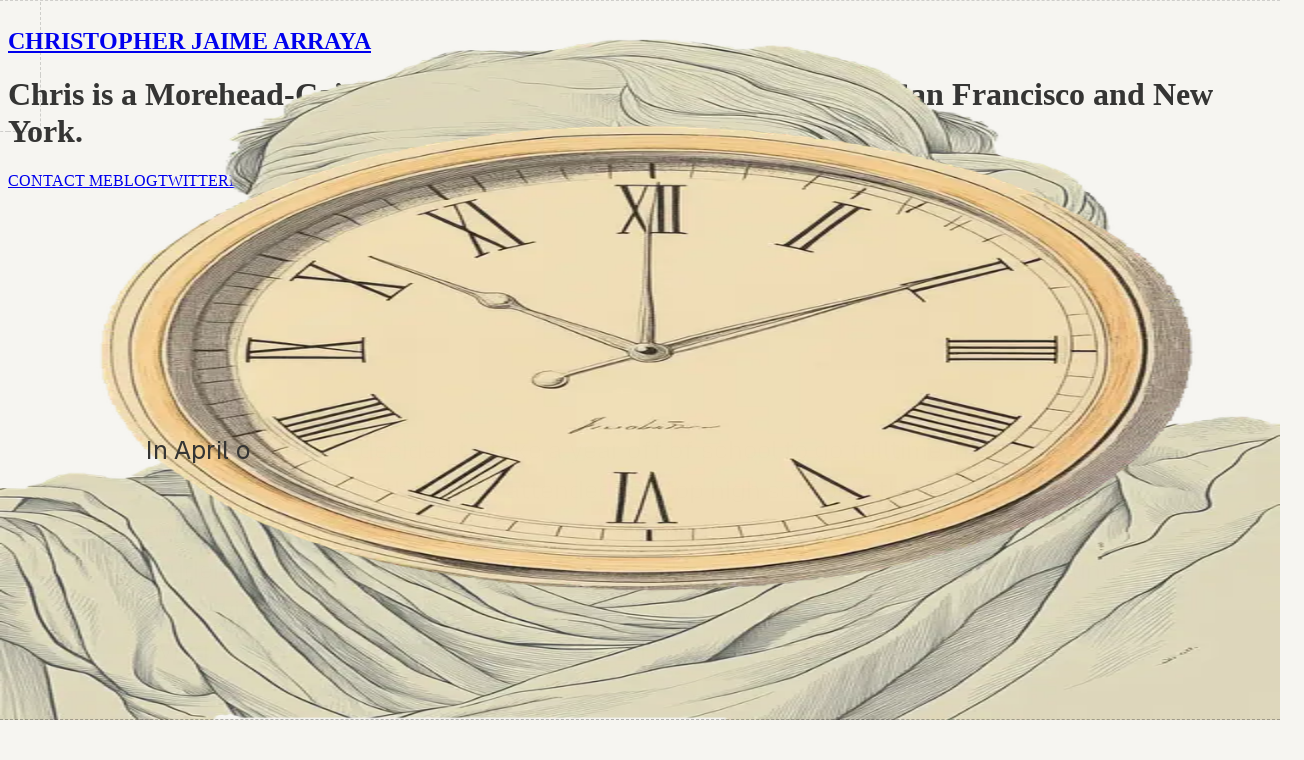

--- FILE ---
content_type: text/html; charset=utf-8
request_url: https://www.cjarraya.com/
body_size: 7772
content:
<!DOCTYPE html><html lang="en"><head><meta charSet="utf-8"/><meta name="viewport" content="width=device-width, initial-scale=1"/><link rel="preload" href="/_next/static/media/569ce4b8f30dc480-s.p.woff2" as="font" crossorigin="" type="font/woff2"/><link rel="preload" href="/_next/static/media/93f479601ee12b01-s.p.woff2" as="font" crossorigin="" type="font/woff2"/><link rel="preload" href="/_next/static/media/dcc209c0b1ab30af-s.p.woff2" as="font" crossorigin="" type="font/woff2"/><link rel="preload" as="image" imageSrcSet="/_next/image?url=%2Fphilosopher.png&amp;w=384&amp;q=75 384w, /_next/image?url=%2Fphilosopher.png&amp;w=640&amp;q=75 640w, /_next/image?url=%2Fphilosopher.png&amp;w=750&amp;q=75 750w, /_next/image?url=%2Fphilosopher.png&amp;w=828&amp;q=75 828w, /_next/image?url=%2Fphilosopher.png&amp;w=1080&amp;q=75 1080w, /_next/image?url=%2Fphilosopher.png&amp;w=1200&amp;q=75 1200w, /_next/image?url=%2Fphilosopher.png&amp;w=1920&amp;q=75 1920w, /_next/image?url=%2Fphilosopher.png&amp;w=2048&amp;q=75 2048w, /_next/image?url=%2Fphilosopher.png&amp;w=3840&amp;q=75 3840w" imageSizes="(max-width: 768px) 100vw, 50vw"/><link rel="preload" as="image" imageSrcSet="/_next/image?url=%2Fbrain.png&amp;w=384&amp;q=75 384w, /_next/image?url=%2Fbrain.png&amp;w=640&amp;q=75 640w, /_next/image?url=%2Fbrain.png&amp;w=750&amp;q=75 750w, /_next/image?url=%2Fbrain.png&amp;w=828&amp;q=75 828w, /_next/image?url=%2Fbrain.png&amp;w=1080&amp;q=75 1080w, /_next/image?url=%2Fbrain.png&amp;w=1200&amp;q=75 1200w, /_next/image?url=%2Fbrain.png&amp;w=1920&amp;q=75 1920w, /_next/image?url=%2Fbrain.png&amp;w=2048&amp;q=75 2048w, /_next/image?url=%2Fbrain.png&amp;w=3840&amp;q=75 3840w" imageSizes="(max-width: 768px) 100vw, 50vw"/><link rel="preload" as="image" imageSrcSet="/_next/image?url=%2Fclock.png&amp;w=384&amp;q=75 384w, /_next/image?url=%2Fclock.png&amp;w=640&amp;q=75 640w, /_next/image?url=%2Fclock.png&amp;w=750&amp;q=75 750w, /_next/image?url=%2Fclock.png&amp;w=828&amp;q=75 828w, /_next/image?url=%2Fclock.png&amp;w=1080&amp;q=75 1080w, /_next/image?url=%2Fclock.png&amp;w=1200&amp;q=75 1200w, /_next/image?url=%2Fclock.png&amp;w=1920&amp;q=75 1920w, /_next/image?url=%2Fclock.png&amp;w=2048&amp;q=75 2048w, /_next/image?url=%2Fclock.png&amp;w=3840&amp;q=75 3840w" imageSizes="(max-width: 768px) 100vw, 50vw"/><link rel="stylesheet" href="/_next/static/css/0f788cfbba3dd596.css" data-precedence="next"/><link rel="preload" as="script" fetchPriority="low" href="/_next/static/chunks/webpack-f06aeb6ca049093f.js"/><script src="/_next/static/chunks/82ae877d-9c7b427fe4ea0fec.js" async=""></script><script src="/_next/static/chunks/350-82cd23e913e8f58d.js" async=""></script><script src="/_next/static/chunks/main-app-073b4135fb187b1c.js" async=""></script><script src="/_next/static/chunks/50-ccebc3d9cd0dcf47.js" async=""></script><script src="/_next/static/chunks/app/layout-317547b1ec2925a0.js" async=""></script><script src="/_next/static/chunks/86-977b4b5b45be1a40.js" async=""></script><script src="/_next/static/chunks/app/page-f80710d4ed5b0555.js" async=""></script><meta name="next-size-adjust" content=""/><title>My Personal Website</title><meta name="description" content="My personal website built with Next.js"/><link rel="icon" href="/favicon.ico" type="image/x-icon" sizes="16x16"/><script src="/_next/static/chunks/polyfills-42372ed130431b0a.js" noModule=""></script></head><body class="__variable_5cfdac __variable_9a8899 __variable_840cdc antialiased"><div class="relative min-h-screen"><nav class="h-[var(--nav-height)] flex items-center justify-center px-4 sm:px-6 md:px-8"><div class="w-full flex justify-center"><a href="/"><h1 class="text-lg sm:text-xl md:text-2xl font-bold font-[family-name:var(--font-playfair)] z-10 text-center whitespace-nowrap overflow-hidden text-ellipsis max-w-full">CHRISTOPHER JAIME ARRAYA</h1></a></div></nav><div class="border-container"><div class="border-line border-line-top-left"></div><div class="border-line border-line-top-right"></div><div class="border-line border-line-bottom-left"></div><div class="border-line border-line-bottom-right"></div><div class="border-line border-line-left-top"></div><div class="border-line border-line-left-bottom"></div><div class="border-line border-line-right-top"></div><div class="border-line border-line-right-bottom"></div></div><main class="px-[var(--border-margin)] min-h-[calc(100vh-var(--nav-height)-var(--footer-height))]"><main class="min-h-screen flex flex-col pt-6 sm:pt-8 md:pt-12"><div class="w-full px-4 sm:px-8 md:px-12"><h1 class="text-3xl sm:text-4xl md:text-5xl lg:text-6xl xl:text-7xl font-[family-name:var(--font-playfair)] leading-tight sm:leading-tight md:leading-relaxed max-w-[90%] md:max-w-[80%] lg:max-w-[70%] font-medium"><span class="font-extrabold">Chris</span> is a Morehead-Cain scholar building the <em>future of living</em> in San Francisco and New York.</h1><div class="flex flex-col sm:flex-row gap-4 sm:gap-6 md:gap-8 mt-8 sm:mt-10 md:mt-14 self-start"><a href="mailto:arraya.christopher@gmail.com" class="inline-block w-full sm:w-auto px-4 sm:px-5 md:px-7 py-2 sm:py-2.5 md:py-3 border border-dashed border-[#35353433] hover:bg-[#35353408] text-center font-medium tracking-wider text-[#353534bb] text-sm sm:text-base transition-all duration-300 hover:-translate-y-0.5">CONTACT ME</a><a href="/blog" class="inline-block w-full sm:w-auto px-4 sm:px-5 md:px-7 py-2 sm:py-2.5 md:py-3 border border-dashed border-[#35353433] hover:bg-[#35353408] text-center font-medium tracking-wider text-[#353534bb] text-sm sm:text-base transition-all duration-300 hover:-translate-y-0.5">BLOG</a><a href="https://x.com/cjarrayadev" target="_blank" rel="noopener noreferrer" class="inline-block w-full sm:w-auto px-4 sm:px-5 md:px-7 py-2 sm:py-2.5 md:py-3 border border-dashed border-[#35353433] hover:bg-[#35353408] text-center font-medium tracking-wider text-[#353534bb] text-sm sm:text-base transition-all duration-300 hover:-translate-y-0.5">TWITTER</a><a href="https://www.linkedin.com/in/cjarraya" target="_blank" rel="noopener noreferrer" class="inline-block w-full sm:w-auto px-4 sm:px-5 md:px-7 py-2 sm:py-2.5 md:py-3 border border-dashed border-[#35353433] hover:bg-[#35353408] text-center font-medium tracking-wider text-[#353534bb] text-sm sm:text-base transition-all duration-300 hover:-translate-y-0.5">LINKEDIN</a></div></div><div class="w-full mt-12 sm:mt-16 md:mt-20 lg:mt-24 relative px-0"><div class="full-width-border"></div><div class="grid grid-cols-1 md:grid-cols-3 gap-0"><div class="relative flex flex-col"><div class="relative aspect-square md:aspect-[4/3] overflow-hidden location-image-container"><img alt="UNC Chapel Hill campus" loading="lazy" decoding="async" data-nimg="fill" class="object-cover" style="position:absolute;height:100%;width:100%;left:0;top:0;right:0;bottom:0;color:transparent" sizes="(max-width: 768px) 100vw, 33vw" srcSet="/_next/image?url=%2Func.png&amp;w=256&amp;q=75 256w, /_next/image?url=%2Func.png&amp;w=384&amp;q=75 384w, /_next/image?url=%2Func.png&amp;w=640&amp;q=75 640w, /_next/image?url=%2Func.png&amp;w=750&amp;q=75 750w, /_next/image?url=%2Func.png&amp;w=828&amp;q=75 828w, /_next/image?url=%2Func.png&amp;w=1080&amp;q=75 1080w, /_next/image?url=%2Func.png&amp;w=1200&amp;q=75 1200w, /_next/image?url=%2Func.png&amp;w=1920&amp;q=75 1920w, /_next/image?url=%2Func.png&amp;w=2048&amp;q=75 2048w, /_next/image?url=%2Func.png&amp;w=3840&amp;q=75 3840w" src="/_next/image?url=%2Func.png&amp;w=3840&amp;q=75"/><div class="location-hover-text">CH</div></div></div><div class="relative flex flex-col"><div class="relative aspect-square md:aspect-[4/3] overflow-hidden location-image-container"><img alt="Golden Gate Bridge above the clouds" loading="lazy" decoding="async" data-nimg="fill" class="object-cover" style="position:absolute;height:100%;width:100%;left:0;top:0;right:0;bottom:0;color:transparent" sizes="(max-width: 768px) 100vw, 33vw" srcSet="/_next/image?url=%2Fgoldengate.png&amp;w=256&amp;q=75 256w, /_next/image?url=%2Fgoldengate.png&amp;w=384&amp;q=75 384w, /_next/image?url=%2Fgoldengate.png&amp;w=640&amp;q=75 640w, /_next/image?url=%2Fgoldengate.png&amp;w=750&amp;q=75 750w, /_next/image?url=%2Fgoldengate.png&amp;w=828&amp;q=75 828w, /_next/image?url=%2Fgoldengate.png&amp;w=1080&amp;q=75 1080w, /_next/image?url=%2Fgoldengate.png&amp;w=1200&amp;q=75 1200w, /_next/image?url=%2Fgoldengate.png&amp;w=1920&amp;q=75 1920w, /_next/image?url=%2Fgoldengate.png&amp;w=2048&amp;q=75 2048w, /_next/image?url=%2Fgoldengate.png&amp;w=3840&amp;q=75 3840w" src="/_next/image?url=%2Fgoldengate.png&amp;w=3840&amp;q=75"/><div class="location-hover-text">SF</div></div></div><div class="relative flex flex-col"><div class="relative aspect-square md:aspect-[4/3] overflow-hidden location-image-container"><img alt="New York City skyline" loading="lazy" decoding="async" data-nimg="fill" class="object-cover" style="position:absolute;height:100%;width:100%;left:0;top:0;right:0;bottom:0;color:transparent" sizes="(max-width: 768px) 100vw, 33vw" srcSet="/_next/image?url=%2Fnyc.png&amp;w=256&amp;q=75 256w, /_next/image?url=%2Fnyc.png&amp;w=384&amp;q=75 384w, /_next/image?url=%2Fnyc.png&amp;w=640&amp;q=75 640w, /_next/image?url=%2Fnyc.png&amp;w=750&amp;q=75 750w, /_next/image?url=%2Fnyc.png&amp;w=828&amp;q=75 828w, /_next/image?url=%2Fnyc.png&amp;w=1080&amp;q=75 1080w, /_next/image?url=%2Fnyc.png&amp;w=1200&amp;q=75 1200w, /_next/image?url=%2Fnyc.png&amp;w=1920&amp;q=75 1920w, /_next/image?url=%2Fnyc.png&amp;w=2048&amp;q=75 2048w, /_next/image?url=%2Fnyc.png&amp;w=3840&amp;q=75 3840w" src="/_next/image?url=%2Fnyc.png&amp;w=3840&amp;q=75"/><div class="location-hover-text">NYC</div></div></div></div><div class="full-width-border bottom-0"></div></div><div class="scroll-reveal-container mt-16 sm:mt-20 md:mt-24"><div class="scroll-reveal-sticky "><div class="scroll-reveal-text max-w-4xl w-[100%] sm:w-[100%] md:w-[100%] mx-auto px-4 sm:px-6 md:px-8"><span class="reveal-word"><span class="reveal-char" data-index="0">I</span><span class="reveal-char" data-index="1">n</span><span class="reveal-char reveal-space"> </span></span><span class="reveal-word"><span class="reveal-char" data-index="100">A</span><span class="reveal-char" data-index="101">p</span><span class="reveal-char" data-index="102">r</span><span class="reveal-char" data-index="103">i</span><span class="reveal-char" data-index="104">l</span><span class="reveal-char reveal-space"> </span></span><span class="reveal-word"><span class="reveal-char" data-index="200">o</span><span class="reveal-char" data-index="201">f</span><span class="reveal-char reveal-space"> </span></span><span class="reveal-word"><span class="reveal-char" data-index="300">2</span><span class="reveal-char" data-index="301">0</span><span class="reveal-char" data-index="302">2</span><span class="reveal-char" data-index="303">4</span><span class="reveal-char" data-index="304">,</span><span class="reveal-char reveal-space"> </span></span><span class="reveal-word"><span class="reveal-char" data-index="400">I</span><span class="reveal-char reveal-space"> </span></span><span class="reveal-word"><span class="reveal-char" data-index="500">d</span><span class="reveal-char" data-index="501">e</span><span class="reveal-char" data-index="502">c</span><span class="reveal-char" data-index="503">i</span><span class="reveal-char" data-index="504">d</span><span class="reveal-char" data-index="505">e</span><span class="reveal-char" data-index="506">d</span><span class="reveal-char reveal-space"> </span></span><span class="reveal-word"><span class="reveal-char" data-index="600">t</span><span class="reveal-char" data-index="601">o</span><span class="reveal-char reveal-space"> </span></span><span class="reveal-word"><span class="reveal-char" data-index="700">t</span><span class="reveal-char" data-index="701">a</span><span class="reveal-char" data-index="702">k</span><span class="reveal-char" data-index="703">e</span><span class="reveal-char reveal-space"> </span></span><span class="reveal-word"><span class="reveal-char" data-index="800">a</span><span class="reveal-char reveal-space"> </span></span><span class="reveal-word"><span class="reveal-char" data-index="900">y</span><span class="reveal-char" data-index="901">e</span><span class="reveal-char" data-index="902">a</span><span class="reveal-char" data-index="903">r</span><span class="reveal-char reveal-space"> </span></span><span class="reveal-word"><span class="reveal-char" data-index="1000">o</span><span class="reveal-char" data-index="1001">f</span><span class="reveal-char" data-index="1002">f</span><span class="reveal-char reveal-space"> </span></span><span class="reveal-word"><span class="reveal-char" data-index="1100">o</span><span class="reveal-char" data-index="1101">f</span><span class="reveal-char reveal-space"> </span></span><span class="reveal-word"><span class="reveal-char" data-index="1200">s</span><span class="reveal-char" data-index="1201">c</span><span class="reveal-char" data-index="1202">h</span><span class="reveal-char" data-index="1203">o</span><span class="reveal-char" data-index="1204">o</span><span class="reveal-char" data-index="1205">l</span><span class="reveal-char reveal-space"> </span></span><span class="reveal-word"><span class="reveal-char" data-index="1300">t</span><span class="reveal-char" data-index="1301">o</span><span class="reveal-char reveal-space"> </span></span><span class="reveal-word"><span class="reveal-char" data-index="1400">g</span><span class="reveal-char" data-index="1401">o</span><span class="reveal-char reveal-space"> </span></span><span class="reveal-word"><span class="reveal-char" data-index="1500">f</span><span class="reveal-char" data-index="1501">u</span><span class="reveal-char" data-index="1502">l</span><span class="reveal-char" data-index="1503">l</span><span class="reveal-char" data-index="1504">t</span><span class="reveal-char" data-index="1505">i</span><span class="reveal-char" data-index="1506">m</span><span class="reveal-char" data-index="1507">e</span><span class="reveal-char reveal-space"> </span></span><span class="reveal-word"><span class="reveal-char" data-index="1600">i</span><span class="reveal-char" data-index="1601">n</span><span class="reveal-char" data-index="1602">t</span><span class="reveal-char" data-index="1603">o</span><span class="reveal-char reveal-space"> </span></span><span class="reveal-word"><span class="reveal-char" data-index="1700">b</span><span class="reveal-char" data-index="1701">u</span><span class="reveal-char" data-index="1702">i</span><span class="reveal-char" data-index="1703">l</span><span class="reveal-char" data-index="1704">d</span><span class="reveal-char" data-index="1705">i</span><span class="reveal-char" data-index="1706">n</span><span class="reveal-char" data-index="1707">g</span><span class="reveal-char reveal-space"> </span></span><span class="reveal-word"><span class="reveal-char" data-index="1800">a</span><span class="reveal-char" data-index="1801">n</span><span class="reveal-char" data-index="1802">d</span><span class="reveal-char reveal-space"> </span></span><span class="reveal-word"><span class="reveal-char" data-index="1900">s</span><span class="reveal-char" data-index="1901">c</span><span class="reveal-char" data-index="1902">a</span><span class="reveal-char" data-index="1903">l</span><span class="reveal-char" data-index="1904">i</span><span class="reveal-char" data-index="1905">n</span><span class="reveal-char" data-index="1906">g</span><span class="reveal-char reveal-space"> </span></span><span class="reveal-word"><span class="reveal-char" data-index="2000">a</span><span class="reveal-char reveal-space"> </span></span><span class="reveal-word"><span class="reveal-char" data-index="2100">s</span><span class="reveal-char" data-index="2101">t</span><span class="reveal-char" data-index="2102">a</span><span class="reveal-char" data-index="2103">r</span><span class="reveal-char" data-index="2104">t</span><span class="reveal-char" data-index="2105">u</span><span class="reveal-char" data-index="2106">p</span><span class="reveal-char" data-index="2107">.</span><span class="reveal-char reveal-space"> </span></span><span class="reveal-word"><span class="reveal-char" data-index="2200">I</span><span class="reveal-char" data-index="2201">n</span><span class="reveal-char reveal-space"> </span></span><span class="reveal-word"><span class="reveal-char" data-index="2300">t</span><span class="reveal-char" data-index="2301">h</span><span class="reveal-char" data-index="2302">e</span><span class="reveal-char reveal-space"> </span></span><span class="reveal-word"><span class="reveal-char" data-index="2400">p</span><span class="reveal-char" data-index="2401">a</span><span class="reveal-char" data-index="2402">s</span><span class="reveal-char" data-index="2403">t</span><span class="reveal-char" data-index="2404">,</span><span class="reveal-char reveal-space"> </span></span><span class="reveal-word"><span class="reveal-char" data-index="2500">I</span><span class="reveal-char reveal-space"> </span></span><span class="reveal-word"><span class="reveal-char" data-index="2600">a</span><span class="reveal-char" data-index="2601">t</span><span class="reveal-char" data-index="2602">t</span><span class="reveal-char" data-index="2603">e</span><span class="reveal-char" data-index="2604">n</span><span class="reveal-char" data-index="2605">d</span><span class="reveal-char" data-index="2606">e</span><span class="reveal-char" data-index="2607">d</span><span class="reveal-char reveal-space"> </span></span><span class="reveal-word"><span class="reveal-char" data-index="2700">t</span><span class="reveal-char" data-index="2701">h</span><span class="reveal-char" data-index="2702">e</span><span class="reveal-char reveal-space"> </span></span><span class="reveal-word"><span class="reveal-char" data-index="2800">t</span><span class="reveal-char" data-index="2801">o</span><span class="reveal-char" data-index="2802">p</span><span class="reveal-char reveal-space"> </span></span><span class="reveal-word"><span class="reveal-char" data-index="2900">h</span><span class="reveal-char" data-index="2901">i</span><span class="reveal-char" data-index="2902">g</span><span class="reveal-char" data-index="2903">h</span><span class="reveal-char reveal-space"> </span></span><span class="reveal-word"><span class="reveal-char" data-index="3000">s</span><span class="reveal-char" data-index="3001">c</span><span class="reveal-char" data-index="3002">h</span><span class="reveal-char" data-index="3003">o</span><span class="reveal-char" data-index="3004">o</span><span class="reveal-char" data-index="3005">l</span><span class="reveal-char reveal-space"> </span></span><span class="reveal-word"><span class="reveal-char" data-index="3100">i</span><span class="reveal-char" data-index="3101">n</span><span class="reveal-char reveal-space"> </span></span><span class="reveal-word"><span class="reveal-char" data-index="3200">t</span><span class="reveal-char" data-index="3201">h</span><span class="reveal-char" data-index="3202">e</span><span class="reveal-char reveal-space"> </span></span><span class="reveal-word"><span class="reveal-char" data-index="3300">c</span><span class="reveal-char" data-index="3301">o</span><span class="reveal-char" data-index="3302">u</span><span class="reveal-char" data-index="3303">n</span><span class="reveal-char" data-index="3304">t</span><span class="reveal-char" data-index="3305">r</span><span class="reveal-char" data-index="3306">y</span><span class="reveal-char reveal-space"> </span></span><span class="reveal-word"><span class="reveal-char" data-index="3400">a</span><span class="reveal-char" data-index="3401">n</span><span class="reveal-char" data-index="3402">d</span><span class="reveal-char reveal-space"> </span></span><span class="reveal-word"><span class="reveal-char" data-index="3500">w</span><span class="reveal-char" data-index="3501">a</span><span class="reveal-char" data-index="3502">s</span><span class="reveal-char reveal-space"> </span></span><span class="reveal-word"><span class="reveal-char" data-index="3600">a</span><span class="reveal-char" data-index="3601">w</span><span class="reveal-char" data-index="3602">a</span><span class="reveal-char" data-index="3603">r</span><span class="reveal-char" data-index="3604">d</span><span class="reveal-char" data-index="3605">e</span><span class="reveal-char" data-index="3606">d</span><span class="reveal-char reveal-space"> </span></span><span class="reveal-word"><span class="reveal-char" data-index="3700">t</span><span class="reveal-char" data-index="3701">h</span><span class="reveal-char" data-index="3702">e</span><span class="reveal-char reveal-space"> </span></span><span class="reveal-word"><span class="reveal-char" data-index="3800">o</span><span class="reveal-char" data-index="3801">l</span><span class="reveal-char" data-index="3802">d</span><span class="reveal-char" data-index="3803">e</span><span class="reveal-char" data-index="3804">s</span><span class="reveal-char" data-index="3805">t</span><span class="reveal-char reveal-space"> </span></span><span class="reveal-word"><span class="reveal-char" data-index="3900">m</span><span class="reveal-char" data-index="3901">e</span><span class="reveal-char" data-index="3902">r</span><span class="reveal-char" data-index="3903">i</span><span class="reveal-char" data-index="3904">t</span><span class="reveal-char reveal-space"> </span></span><span class="reveal-word"><span class="reveal-char" data-index="4000">s</span><span class="reveal-char" data-index="4001">c</span><span class="reveal-char" data-index="4002">h</span><span class="reveal-char" data-index="4003">o</span><span class="reveal-char" data-index="4004">l</span><span class="reveal-char" data-index="4005">a</span><span class="reveal-char" data-index="4006">r</span><span class="reveal-char" data-index="4007">s</span><span class="reveal-char" data-index="4008">h</span><span class="reveal-char" data-index="4009">i</span><span class="reveal-char" data-index="4010">p</span><span class="reveal-char reveal-space"> </span></span><span class="reveal-word"><span class="reveal-char" data-index="4100">i</span><span class="reveal-char" data-index="4101">n</span><span class="reveal-char reveal-space"> </span></span><span class="reveal-word"><span class="reveal-char" data-index="4200">t</span><span class="reveal-char" data-index="4201">h</span><span class="reveal-char" data-index="4202">e</span><span class="reveal-char reveal-space"> </span></span><span class="reveal-word"><span class="reveal-char" data-index="4300">n</span><span class="reveal-char" data-index="4301">a</span><span class="reveal-char" data-index="4302">t</span><span class="reveal-char" data-index="4303">i</span><span class="reveal-char" data-index="4304">o</span><span class="reveal-char" data-index="4305">n</span><span class="reveal-char reveal-space"> </span></span><span class="reveal-word"><span class="reveal-char" data-index="4400">(</span><span class="reveal-char" data-index="4401">a</span><span class="reveal-char" data-index="4402">s</span><span class="reveal-char reveal-space"> </span></span><span class="reveal-word"><span class="reveal-char" data-index="4500">a</span><span class="reveal-char reveal-space"> </span></span><span class="reveal-word"><span class="reveal-char" data-index="4600">f</span><span class="reveal-char" data-index="4601">i</span><span class="reveal-char" data-index="4602">r</span><span class="reveal-char" data-index="4603">s</span><span class="reveal-char" data-index="4604">t</span><span class="reveal-char" data-index="4605">-</span><span class="reveal-char" data-index="4606">g</span><span class="reveal-char" data-index="4607">e</span><span class="reveal-char" data-index="4608">n</span><span class="reveal-char" data-index="4609">e</span><span class="reveal-char" data-index="4610">r</span><span class="reveal-char" data-index="4611">a</span><span class="reveal-char" data-index="4612">t</span><span class="reveal-char" data-index="4613">i</span><span class="reveal-char" data-index="4614">o</span><span class="reveal-char" data-index="4615">n</span><span class="reveal-char reveal-space"> </span></span><span class="reveal-word"><span class="reveal-char" data-index="4700">c</span><span class="reveal-char" data-index="4701">o</span><span class="reveal-char" data-index="4702">l</span><span class="reveal-char" data-index="4703">l</span><span class="reveal-char" data-index="4704">e</span><span class="reveal-char" data-index="4705">g</span><span class="reveal-char" data-index="4706">e</span><span class="reveal-char reveal-space"> </span></span><span class="reveal-word"><span class="reveal-char" data-index="4800">s</span><span class="reveal-char" data-index="4801">t</span><span class="reveal-char" data-index="4802">u</span><span class="reveal-char" data-index="4803">d</span><span class="reveal-char" data-index="4804">e</span><span class="reveal-char" data-index="4805">n</span><span class="reveal-char" data-index="4806">t</span><span class="reveal-char" data-index="4807">)</span><span class="reveal-char" data-index="4808">,</span><span class="reveal-char reveal-space"> </span></span><span class="reveal-word"><span class="reveal-char" data-index="4900">w</span><span class="reveal-char" data-index="4901">o</span><span class="reveal-char" data-index="4902">n</span><span class="reveal-char reveal-space"> </span></span><span class="reveal-word"><span class="reveal-char" data-index="5000">B</span><span class="reveal-char" data-index="5001">e</span><span class="reveal-char" data-index="5002">s</span><span class="reveal-char" data-index="5003">t</span><span class="reveal-char reveal-space"> </span></span><span class="reveal-word"><span class="reveal-char" data-index="5100">A</span><span class="reveal-char" data-index="5101">I</span><span class="reveal-char reveal-space"> </span></span><span class="reveal-word"><span class="reveal-char" data-index="5200">H</span><span class="reveal-char" data-index="5201">a</span><span class="reveal-char" data-index="5202">c</span><span class="reveal-char" data-index="5203">k</span><span class="reveal-char reveal-space"> </span></span><span class="reveal-word"><span class="reveal-char" data-index="5300">a</span><span class="reveal-char" data-index="5301">t</span><span class="reveal-char reveal-space"> </span></span><span class="reveal-word"><span class="reveal-char" data-index="5400">t</span><span class="reveal-char" data-index="5401">h</span><span class="reveal-char" data-index="5402">e</span><span class="reveal-char reveal-space"> </span></span><span class="reveal-word"><span class="reveal-char" data-index="5500">l</span><span class="reveal-char" data-index="5501">a</span><span class="reveal-char" data-index="5502">r</span><span class="reveal-char" data-index="5503">g</span><span class="reveal-char" data-index="5504">e</span><span class="reveal-char" data-index="5505">s</span><span class="reveal-char" data-index="5506">t</span><span class="reveal-char reveal-space"> </span></span><span class="reveal-word"><span class="reveal-char" data-index="5600">c</span><span class="reveal-char" data-index="5601">o</span><span class="reveal-char" data-index="5602">l</span><span class="reveal-char" data-index="5603">l</span><span class="reveal-char" data-index="5604">e</span><span class="reveal-char" data-index="5605">g</span><span class="reveal-char" data-index="5606">i</span><span class="reveal-char" data-index="5607">a</span><span class="reveal-char" data-index="5608">t</span><span class="reveal-char" data-index="5609">e</span><span class="reveal-char reveal-space"> </span></span><span class="reveal-word"><span class="reveal-char" data-index="5700">h</span><span class="reveal-char" data-index="5701">a</span><span class="reveal-char" data-index="5702">c</span><span class="reveal-char" data-index="5703">k</span><span class="reveal-char" data-index="5704">a</span><span class="reveal-char" data-index="5705">t</span><span class="reveal-char" data-index="5706">h</span><span class="reveal-char" data-index="5707">o</span><span class="reveal-char" data-index="5708">n</span><span class="reveal-char" data-index="5709">,</span><span class="reveal-char reveal-space"> </span></span><span class="reveal-word"><span class="reveal-char" data-index="5800">a</span><span class="reveal-char" data-index="5801">n</span><span class="reveal-char" data-index="5802">d</span><span class="reveal-char reveal-space"> </span></span><span class="reveal-word"><span class="reveal-char" data-index="5900">a</span><span class="reveal-char" data-index="5901">d</span><span class="reveal-char" data-index="5902">v</span><span class="reveal-char" data-index="5903">i</span><span class="reveal-char" data-index="5904">s</span><span class="reveal-char" data-index="5905">e</span><span class="reveal-char" data-index="5906">d</span><span class="reveal-char reveal-space"> </span></span><span class="reveal-word"><span class="reveal-char" data-index="6000">c</span><span class="reveal-char" data-index="6001">o</span><span class="reveal-char" data-index="6002">u</span><span class="reveal-char" data-index="6003">n</span><span class="reveal-char" data-index="6004">t</span><span class="reveal-char" data-index="6005">r</span><span class="reveal-char" data-index="6006">i</span><span class="reveal-char" data-index="6007">e</span><span class="reveal-char" data-index="6008">s</span><span class="reveal-char reveal-space"> </span></span><span class="reveal-word"><span class="reveal-char" data-index="6100">w</span><span class="reveal-char" data-index="6101">o</span><span class="reveal-char" data-index="6102">r</span><span class="reveal-char" data-index="6103">l</span><span class="reveal-char" data-index="6104">d</span><span class="reveal-char" data-index="6105">w</span><span class="reveal-char" data-index="6106">i</span><span class="reveal-char" data-index="6107">d</span><span class="reveal-char" data-index="6108">e</span><span class="reveal-char reveal-space"> </span></span><span class="reveal-word"><span class="reveal-char" data-index="6200">o</span><span class="reveal-char" data-index="6201">n</span><span class="reveal-char reveal-space"> </span></span><span class="reveal-word"><span class="reveal-char" data-index="6300">A</span><span class="reveal-char" data-index="6301">I</span><span class="reveal-char reveal-space"> </span></span><span class="reveal-word"><span class="reveal-char" data-index="6400">i</span><span class="reveal-char" data-index="6401">n</span><span class="reveal-char reveal-space"> </span></span><span class="reveal-word"><span class="reveal-char" data-index="6500">c</span><span class="reveal-char" data-index="6501">r</span><span class="reveal-char" data-index="6502">i</span><span class="reveal-char" data-index="6503">m</span><span class="reveal-char" data-index="6504">i</span><span class="reveal-char" data-index="6505">n</span><span class="reveal-char" data-index="6506">a</span><span class="reveal-char" data-index="6507">l</span><span class="reveal-char reveal-space"> </span></span><span class="reveal-word"><span class="reveal-char" data-index="6600">j</span><span class="reveal-char" data-index="6601">u</span><span class="reveal-char" data-index="6602">s</span><span class="reveal-char" data-index="6603">t</span><span class="reveal-char" data-index="6604">i</span><span class="reveal-char" data-index="6605">c</span><span class="reveal-char" data-index="6606">e</span><span class="reveal-char reveal-space"> </span></span><span class="reveal-word"><span class="reveal-char" data-index="6700">a</span><span class="reveal-char" data-index="6701">n</span><span class="reveal-char" data-index="6702">d</span><span class="reveal-char reveal-space"> </span></span><span class="reveal-word"><span class="reveal-char" data-index="6800">s</span><span class="reveal-char" data-index="6801">o</span><span class="reveal-char" data-index="6802">c</span><span class="reveal-char" data-index="6803">i</span><span class="reveal-char" data-index="6804">e</span><span class="reveal-char" data-index="6805">t</span><span class="reveal-char" data-index="6806">y</span><span class="reveal-char" data-index="6807">.</span><span class="reveal-char reveal-space"> </span></span><span class="reveal-word"><span class="reveal-char" data-index="6900">N</span><span class="reveal-char" data-index="6901">o</span><span class="reveal-char" data-index="6902">w</span><span class="reveal-char" data-index="6903">,</span><span class="reveal-char reveal-space"> </span></span><span class="reveal-word"><span class="reveal-char" data-index="7000">I</span><span class="reveal-char" data-index="7001">&#x27;</span><span class="reveal-char" data-index="7002">m</span><span class="reveal-char reveal-space"> </span></span><span class="reveal-word"><span class="reveal-char" data-index="7100">t</span><span class="reveal-char" data-index="7101">r</span><span class="reveal-char" data-index="7102">y</span><span class="reveal-char" data-index="7103">i</span><span class="reveal-char" data-index="7104">n</span><span class="reveal-char" data-index="7105">g</span><span class="reveal-char reveal-space"> </span></span><span class="reveal-word"><span class="reveal-char" data-index="7200">t</span><span class="reveal-char" data-index="7201">o</span><span class="reveal-char reveal-space"> </span></span><span class="reveal-word"><span class="reveal-char" data-index="7300">b</span><span class="reveal-char" data-index="7301">u</span><span class="reveal-char" data-index="7302">i</span><span class="reveal-char" data-index="7303">l</span><span class="reveal-char" data-index="7304">d</span><span class="reveal-char reveal-space"> </span></span><span class="reveal-word"><span class="reveal-char" data-index="7400">t</span><span class="reveal-char" data-index="7401">h</span><span class="reveal-char" data-index="7402">e</span><span class="reveal-char reveal-space"> </span></span><span class="reveal-word"><span class="reveal-char" data-index="7500">f</span><span class="reveal-char" data-index="7501">u</span><span class="reveal-char" data-index="7502">t</span><span class="reveal-char" data-index="7503">u</span><span class="reveal-char" data-index="7504">r</span><span class="reveal-char" data-index="7505">e</span><span class="reveal-char reveal-space"> </span></span><span class="reveal-word"><span class="reveal-char" data-index="7600">o</span><span class="reveal-char" data-index="7601">f</span><span class="reveal-char reveal-space"> </span></span><span class="reveal-word"><span class="reveal-char" data-index="7700">l</span><span class="reveal-char" data-index="7701">i</span><span class="reveal-char" data-index="7702">v</span><span class="reveal-char" data-index="7703">i</span><span class="reveal-char" data-index="7704">n</span><span class="reveal-char" data-index="7705">g</span><span class="reveal-char" data-index="7706">.</span><span class="reveal-char reveal-space"> </span></span><span class="reveal-word"><span class="reveal-char" data-index="7800">A</span><span class="reveal-char reveal-space"> </span></span><span class="reveal-word"><span class="reveal-char" data-index="7900">r</span><span class="reveal-char" data-index="7901">e</span><span class="reveal-char" data-index="7902">s</span><span class="reveal-char" data-index="7903">i</span><span class="reveal-char" data-index="7904">d</span><span class="reveal-char" data-index="7905">e</span><span class="reveal-char" data-index="7906">n</span><span class="reveal-char" data-index="7907">c</span><span class="reveal-char" data-index="7908">e</span><span class="reveal-char reveal-space"> </span></span><span class="reveal-word"><span class="reveal-char" data-index="8000">t</span><span class="reveal-char" data-index="8001">h</span><span class="reveal-char" data-index="8002">a</span><span class="reveal-char" data-index="8003">t</span><span class="reveal-char reveal-space"> </span></span><span class="reveal-word"><span class="reveal-char" data-index="8100">l</span><span class="reveal-char" data-index="8101">i</span><span class="reveal-char" data-index="8102">v</span><span class="reveal-char" data-index="8103">e</span><span class="reveal-char" data-index="8104">s</span><span class="reveal-char" data-index="8105">,</span><span class="reveal-char reveal-space"> </span></span><span class="reveal-word"><span class="reveal-char" data-index="8200">b</span><span class="reveal-char" data-index="8201">r</span><span class="reveal-char" data-index="8202">e</span><span class="reveal-char" data-index="8203">a</span><span class="reveal-char" data-index="8204">t</span><span class="reveal-char" data-index="8205">h</span><span class="reveal-char" data-index="8206">e</span><span class="reveal-char" data-index="8207">s</span><span class="reveal-char" data-index="8208">,</span><span class="reveal-char reveal-space"> </span></span><span class="reveal-word"><span class="reveal-char" data-index="8300">a</span><span class="reveal-char" data-index="8301">n</span><span class="reveal-char" data-index="8302">d</span><span class="reveal-char reveal-space"> </span></span><span class="reveal-word"><span class="reveal-char" data-index="8400">p</span><span class="reveal-char" data-index="8401">r</span><span class="reveal-char" data-index="8402">o</span><span class="reveal-char" data-index="8403">v</span><span class="reveal-char" data-index="8404">i</span><span class="reveal-char" data-index="8405">d</span><span class="reveal-char" data-index="8406">e</span><span class="reveal-char" data-index="8407">s</span><span class="reveal-char reveal-space"> </span></span><span class="reveal-word"><span class="reveal-char" data-index="8500">f</span><span class="reveal-char" data-index="8501">o</span><span class="reveal-char" data-index="8502">r</span><span class="reveal-char reveal-space"> </span></span><span class="reveal-word"><span class="reveal-char" data-index="8600">y</span><span class="reveal-char" data-index="8601">o</span><span class="reveal-char" data-index="8602">u</span><span class="reveal-char" data-index="8603">.</span></span></div></div><div class="full-width-border bottom-0"></div></div><div class="w-full mt-16 sm:mt-20 md:mt-24 lg:mt-28 relative"><div class="full-width-border bottom-0"></div><div class="flex flex-col-reverse md:flex-row"><div class="w-full md:w-1/2 p-6 sm:p-8 md:p-10 lg:p-16 flex flex-col justify-center"><p class="text-sm sm:text-base md:text-lg lg:text-xl leading-relaxed text-[#353534] mb-4">Back in the era of Socrates and Plato, philosophy wasn&#x27;t a luxury—it was a discipline rooted in time. Time to think deeply. To question assumptions. To imagine futures no one else could yet see.</p><p class="text-sm sm:text-base md:text-lg lg:text-xl leading-relaxed text-[#353534] mb-4">Today, that kind of time still exists—but it&#x27;s mostly reserved for the powerful. The ones who aren&#x27;t caught in the cycle of reacting, but instead get to predict, plan, and build what comes next.</p><p class="text-sm sm:text-base md:text-lg lg:text-xl leading-relaxed text-[#353534]">They don&#x27;t wait for the future. They shape it in advance.</p></div><div class="w-full md:w-1/2 p-4 sm:p-6 md:p-8 flex items-center justify-center"><div class="relative w-full h-[300px] sm:h-[400px] md:h-[450px] max-w-[500px]"><img alt="Ancient philosopher illustration" decoding="async" data-nimg="fill" class="object-contain" style="position:absolute;height:100%;width:100%;left:0;top:0;right:0;bottom:0;color:transparent" sizes="(max-width: 768px) 100vw, 50vw" srcSet="/_next/image?url=%2Fphilosopher.png&amp;w=384&amp;q=75 384w, /_next/image?url=%2Fphilosopher.png&amp;w=640&amp;q=75 640w, /_next/image?url=%2Fphilosopher.png&amp;w=750&amp;q=75 750w, /_next/image?url=%2Fphilosopher.png&amp;w=828&amp;q=75 828w, /_next/image?url=%2Fphilosopher.png&amp;w=1080&amp;q=75 1080w, /_next/image?url=%2Fphilosopher.png&amp;w=1200&amp;q=75 1200w, /_next/image?url=%2Fphilosopher.png&amp;w=1920&amp;q=75 1920w, /_next/image?url=%2Fphilosopher.png&amp;w=2048&amp;q=75 2048w, /_next/image?url=%2Fphilosopher.png&amp;w=3840&amp;q=75 3840w" src="/_next/image?url=%2Fphilosopher.png&amp;w=3840&amp;q=75"/></div></div></div><div class="flex flex-col md:flex-row"><div class="w-full md:w-1/2 p-4 sm:p-6 md:p-8 flex items-center justify-center"><div class="relative w-full h-[300px] sm:h-[400px] md:h-[450px] max-w-[500px]"><img alt="Human brain illustration" decoding="async" data-nimg="fill" class="object-contain" style="position:absolute;height:100%;width:100%;left:0;top:0;right:0;bottom:0;color:transparent" sizes="(max-width: 768px) 100vw, 50vw" srcSet="/_next/image?url=%2Fbrain.png&amp;w=384&amp;q=75 384w, /_next/image?url=%2Fbrain.png&amp;w=640&amp;q=75 640w, /_next/image?url=%2Fbrain.png&amp;w=750&amp;q=75 750w, /_next/image?url=%2Fbrain.png&amp;w=828&amp;q=75 828w, /_next/image?url=%2Fbrain.png&amp;w=1080&amp;q=75 1080w, /_next/image?url=%2Fbrain.png&amp;w=1200&amp;q=75 1200w, /_next/image?url=%2Fbrain.png&amp;w=1920&amp;q=75 1920w, /_next/image?url=%2Fbrain.png&amp;w=2048&amp;q=75 2048w, /_next/image?url=%2Fbrain.png&amp;w=3840&amp;q=75 3840w" src="/_next/image?url=%2Fbrain.png&amp;w=3840&amp;q=75"/></div></div><div class="w-full md:w-1/2 p-6 sm:p-8 md:p-10 lg:p-16 flex flex-col justify-center"><p class="text-sm sm:text-base md:text-lg lg:text-xl leading-relaxed text-[#353534] mb-4">Spend time around founders, visionaries, or the truly wealthy, and you&#x27;ll notice something: they think in decades, not days.</p><p class="text-sm sm:text-base md:text-lg lg:text-xl leading-relaxed text-[#353534] mb-4">Their greatest asset isn&#x27;t capital—it&#x27;s cognitive space. The ability to zoom out, to place bets on long arcs, to think clearly without noise.</p><p class="text-sm sm:text-base md:text-lg lg:text-xl leading-relaxed text-[#353534]">And increasingly, that thinking leads to one conclusion: In the AI economy, ownership is everything.</p></div></div><div class="flex flex-col-reverse md:flex-row"><div class="w-full md:w-1/2 p-6 sm:p-8 md:p-10 lg:p-16 flex flex-col justify-center"><p class="text-sm sm:text-base md:text-lg lg:text-xl leading-relaxed text-[#353534] mb-4">As automation replaces tasks and decisions, labor loses leverage. But equity doesn&#x27;t.</p><p class="text-sm sm:text-base md:text-lg lg:text-xl leading-relaxed text-[#353534] mb-4">In a world where AI builds, decides, and scales faster than any human ever could, the real question becomes: What do you own?</p><p class="text-sm sm:text-base md:text-lg lg:text-xl leading-relaxed text-[#353534]">If more of us had the time to ask that question—and the space to act on the answer—maybe we wouldn&#x27;t just keep up with the future. Maybe we&#x27;d lead it.</p></div><div class="w-full md:w-1/2 p-4 sm:p-6 md:p-8 flex items-center justify-center"><div class="relative w-full h-[300px] sm:h-[400px] md:h-[450px] max-w-[500px]"><img alt="Vintage clock illustration" decoding="async" data-nimg="fill" class="object-contain" style="position:absolute;height:100%;width:100%;left:0;top:0;right:0;bottom:0;color:transparent" sizes="(max-width: 768px) 100vw, 50vw" srcSet="/_next/image?url=%2Fclock.png&amp;w=384&amp;q=75 384w, /_next/image?url=%2Fclock.png&amp;w=640&amp;q=75 640w, /_next/image?url=%2Fclock.png&amp;w=750&amp;q=75 750w, /_next/image?url=%2Fclock.png&amp;w=828&amp;q=75 828w, /_next/image?url=%2Fclock.png&amp;w=1080&amp;q=75 1080w, /_next/image?url=%2Fclock.png&amp;w=1200&amp;q=75 1200w, /_next/image?url=%2Fclock.png&amp;w=1920&amp;q=75 1920w, /_next/image?url=%2Fclock.png&amp;w=2048&amp;q=75 2048w, /_next/image?url=%2Fclock.png&amp;w=3840&amp;q=75 3840w" src="/_next/image?url=%2Fclock.png&amp;w=3840&amp;q=75"/></div></div></div></div><div class="w-full mt-8 sm:mt-10 md:mt-12"><div class="w-full px-4 sm:px-8 md:px-12"><h2 class="text-2xl sm:text-3xl md:text-4xl font-[family-name:var(--font-playfair)] font-medium "><span class="font-extrabold">Writings</span></h2></div><div class="w-full mt-8 sm:mt-10 md:mt-12 relative"></div><div class="grid grid-cols-1 sm:grid-cols-2 md:grid-cols-3"><div class="group writing-item"><a href="/blog/introduction" class="block"><div class="flex flex-col h-full"><div class="relative aspect-[3/2] mb-4 overflow-hidden w-full"><div class="absolute inset-0 bg-[#f8f8f8] flex items-center justify-center"><img alt="Introduction" loading="lazy" decoding="async" data-nimg="fill" class="object-cover" style="position:absolute;height:100%;width:100%;left:0;top:0;right:0;bottom:0;color:transparent" sizes="100vw" srcSet="/_next/image?url=%2Fintroduction.png&amp;w=640&amp;q=75 640w, /_next/image?url=%2Fintroduction.png&amp;w=750&amp;q=75 750w, /_next/image?url=%2Fintroduction.png&amp;w=828&amp;q=75 828w, /_next/image?url=%2Fintroduction.png&amp;w=1080&amp;q=75 1080w, /_next/image?url=%2Fintroduction.png&amp;w=1200&amp;q=75 1200w, /_next/image?url=%2Fintroduction.png&amp;w=1920&amp;q=75 1920w, /_next/image?url=%2Fintroduction.png&amp;w=2048&amp;q=75 2048w, /_next/image?url=%2Fintroduction.png&amp;w=3840&amp;q=75 3840w" src="/_next/image?url=%2Fintroduction.png&amp;w=3840&amp;q=75"/></div></div><div class="p-3 sm:p-5 md:p-6 lg:p-8"><div class="flex flex-col sm:flex-col lg:flex-row lg:items-baseline lg:justify-between"><h3 class="text-base sm:text-lg md:text-xl lg:text-2xl font-medium group-hover:underline underline-offset-4 pr-2 lg:pr-4">Introduction</h3><span class="text-xs sm:text-sm text-[#353534aa] whitespace-nowrap mt-1 lg:mt-0">November 30, 2024</span></div><p class="mt-2 sm:mt-3 text-[#353534cc] text-xs sm:text-sm md:text-base line-clamp-2 sm:line-clamp-3 flex-grow leading-snug sm:leading-normal">An introduction to my journey and story.</p></div></div></a></div><div class="group writing-item"><a href="/blog/prelude" class="block"><div class="flex flex-col h-full"><div class="relative aspect-[3/2] mb-4 overflow-hidden w-full"><div class="absolute inset-0 bg-[#f8f8f8] flex items-center justify-center"><img alt="Prelude" loading="lazy" decoding="async" data-nimg="fill" class="object-cover" style="position:absolute;height:100%;width:100%;left:0;top:0;right:0;bottom:0;color:transparent" sizes="100vw" srcSet="/_next/image?url=%2Fprelude.png&amp;w=640&amp;q=75 640w, /_next/image?url=%2Fprelude.png&amp;w=750&amp;q=75 750w, /_next/image?url=%2Fprelude.png&amp;w=828&amp;q=75 828w, /_next/image?url=%2Fprelude.png&amp;w=1080&amp;q=75 1080w, /_next/image?url=%2Fprelude.png&amp;w=1200&amp;q=75 1200w, /_next/image?url=%2Fprelude.png&amp;w=1920&amp;q=75 1920w, /_next/image?url=%2Fprelude.png&amp;w=2048&amp;q=75 2048w, /_next/image?url=%2Fprelude.png&amp;w=3840&amp;q=75 3840w" src="/_next/image?url=%2Fprelude.png&amp;w=3840&amp;q=75"/></div></div><div class="p-3 sm:p-5 md:p-6 lg:p-8"><div class="flex flex-col sm:flex-col lg:flex-row lg:items-baseline lg:justify-between"><h3 class="text-base sm:text-lg md:text-xl lg:text-2xl font-medium group-hover:underline underline-offset-4 pr-2 lg:pr-4">Prelude</h3><span class="text-xs sm:text-sm text-[#353534aa] whitespace-nowrap mt-1 lg:mt-0">February 11, 2025</span></div><p class="mt-2 sm:mt-3 text-[#353534cc] text-xs sm:text-sm md:text-base line-clamp-2 sm:line-clamp-3 flex-grow leading-snug sm:leading-normal">A prelude to my journey and story.</p></div></div></a></div><div class="group writing-item"><a href="/blog/act-one" class="block"><div class="flex flex-col h-full"><div class="relative aspect-[3/2] mb-4 overflow-hidden w-full"><div class="absolute inset-0 bg-[#f8f8f8] flex items-center justify-center"><img alt="Act I" loading="lazy" decoding="async" data-nimg="fill" class="object-cover" style="position:absolute;height:100%;width:100%;left:0;top:0;right:0;bottom:0;color:transparent" sizes="100vw" srcSet="/_next/image?url=%2Fact-one.png&amp;w=640&amp;q=75 640w, /_next/image?url=%2Fact-one.png&amp;w=750&amp;q=75 750w, /_next/image?url=%2Fact-one.png&amp;w=828&amp;q=75 828w, /_next/image?url=%2Fact-one.png&amp;w=1080&amp;q=75 1080w, /_next/image?url=%2Fact-one.png&amp;w=1200&amp;q=75 1200w, /_next/image?url=%2Fact-one.png&amp;w=1920&amp;q=75 1920w, /_next/image?url=%2Fact-one.png&amp;w=2048&amp;q=75 2048w, /_next/image?url=%2Fact-one.png&amp;w=3840&amp;q=75 3840w" src="/_next/image?url=%2Fact-one.png&amp;w=3840&amp;q=75"/></div></div><div class="p-3 sm:p-5 md:p-6 lg:p-8"><div class="flex flex-col sm:flex-col lg:flex-row lg:items-baseline lg:justify-between"><h3 class="text-base sm:text-lg md:text-xl lg:text-2xl font-medium group-hover:underline underline-offset-4 pr-2 lg:pr-4">Act I</h3><span class="text-xs sm:text-sm text-[#353534aa] whitespace-nowrap mt-1 lg:mt-0">March 2025</span></div><p class="mt-2 sm:mt-3 text-[#353534cc] text-xs sm:text-sm md:text-base line-clamp-2 sm:line-clamp-3 flex-grow leading-snug sm:leading-normal">The first act of my journey and story.</p></div></div></a></div><div class="writing-item hidden sm:flex md:hidden items-center justify-center"><div class="p-3 sm:p-5 md:p-6 lg:p-8 flex items-center justify-center h-full"><p class="text-[#35353466] text-xs sm:text-sm md:text-base italic">More soon...</p></div></div></div></div></main></main><footer class="h-[var(--footer-height)] flex items-center justify-center"><div class="footer-bg flex flex-col items-start w-[calc(100%-2*var(--border-margin))] h-full mx-[var(--border-margin)] bg-cover p-8" style="background-image:url(&quot;/footer-bg.png&quot;);background-position:center center;background-size:cover"><h2 class="text-lg sm:text-xl font-bold font-[family-name:var(--font-playfair)] text-blue-200 z-10">CHRISTOPHER ARRAYA</h2><div class="flex gap-6 text-sm relative z-0 mt-auto mb-4 self-center"></div></div></footer></div><script src="/_next/static/chunks/webpack-f06aeb6ca049093f.js" async=""></script><script>(self.__next_f=self.__next_f||[]).push([0])</script><script>self.__next_f.push([1,"1:\"$Sreact.fragment\"\n2:I[2424,[\"50\",\"static/chunks/50-ccebc3d9cd0dcf47.js\",\"177\",\"static/chunks/app/layout-317547b1ec2925a0.js\"],\"default\"]\n3:I[6050,[\"50\",\"static/chunks/50-ccebc3d9cd0dcf47.js\",\"177\",\"static/chunks/app/layout-317547b1ec2925a0.js\"],\"\"]\n4:I[3451,[],\"\"]\n5:I[8663,[],\"\"]\n6:I[7686,[],\"ClientPageRoot\"]\n7:I[6425,[\"86\",\"static/chunks/86-977b4b5b45be1a40.js\",\"974\",\"static/chunks/app/page-f80710d4ed5b0555.js\"],\"default\"]\na:I[1225,[],\"OutletBoundary\"]\nd:I[1225,[],\"ViewportBoundary\"]\nf:I[1225,[],\"MetadataBoundary\"]\n11:I[9278,[],\"\"]\n:HL[\"/_next/static/media/569ce4b8f30dc480-s.p.woff2\",\"font\",{\"crossOrigin\":\"\",\"type\":\"font/woff2\"}]\n:HL[\"/_next/static/media/93f479601ee12b01-s.p.woff2\",\"font\",{\"crossOrigin\":\"\",\"type\":\"font/woff2\"}]\n:HL[\"/_next/static/media/dcc209c0b1ab30af-s.p.woff2\",\"font\",{\"crossOrigin\":\"\",\"type\":\"font/woff2\"}]\n:HL[\"/_next/static/css/0f788cfbba3dd596.css\",\"style\"]\n"])</script><script>self.__next_f.push([1,"0:{\"P\":null,\"b\":\"H8-5WCU1S4P5VwbXMvvJj\",\"p\":\"\",\"c\":[\"\",\"\"],\"i\":false,\"f\":[[[\"\",{\"children\":[\"__PAGE__\",{}]},\"$undefined\",\"$undefined\",true],[\"\",[\"$\",\"$1\",\"c\",{\"children\":[[[\"$\",\"link\",\"0\",{\"rel\":\"stylesheet\",\"href\":\"/_next/static/css/0f788cfbba3dd596.css\",\"precedence\":\"next\",\"crossOrigin\":\"$undefined\",\"nonce\":\"$undefined\"}]],[\"$\",\"html\",null,{\"lang\":\"en\",\"children\":[\"$\",\"body\",null,{\"className\":\"__variable_5cfdac __variable_9a8899 __variable_840cdc antialiased\",\"children\":[[\"$\",\"$L2\",null,{}],[\"$\",\"div\",null,{\"className\":\"relative min-h-screen\",\"children\":[[\"$\",\"nav\",null,{\"className\":\"h-[var(--nav-height)] flex items-center justify-center px-4 sm:px-6 md:px-8\",\"children\":[\"$\",\"div\",null,{\"className\":\"w-full flex justify-center\",\"children\":[\"$\",\"$L3\",null,{\"href\":\"/\",\"children\":[\"$\",\"h1\",null,{\"className\":\"text-lg sm:text-xl md:text-2xl font-bold font-[family-name:var(--font-playfair)] z-10 text-center whitespace-nowrap overflow-hidden text-ellipsis max-w-full\",\"children\":\"CHRISTOPHER JAIME ARRAYA\"}]}]}]}],[\"$\",\"div\",null,{\"className\":\"border-container\",\"children\":[[\"$\",\"div\",null,{\"className\":\"border-line border-line-top-left\"}],[\"$\",\"div\",null,{\"className\":\"border-line border-line-top-right\"}],[\"$\",\"div\",null,{\"className\":\"border-line border-line-bottom-left\"}],[\"$\",\"div\",null,{\"className\":\"border-line border-line-bottom-right\"}],[\"$\",\"div\",null,{\"className\":\"border-line border-line-left-top\"}],[\"$\",\"div\",null,{\"className\":\"border-line border-line-left-bottom\"}],[\"$\",\"div\",null,{\"className\":\"border-line border-line-right-top\"}],[\"$\",\"div\",null,{\"className\":\"border-line border-line-right-bottom\"}]]}],[\"$\",\"main\",null,{\"className\":\"px-[var(--border-margin)] min-h-[calc(100vh-var(--nav-height)-var(--footer-height))]\",\"children\":[\"$\",\"$L4\",null,{\"parallelRouterKey\":\"children\",\"error\":\"$undefined\",\"errorStyles\":\"$undefined\",\"errorScripts\":\"$undefined\",\"template\":[\"$\",\"$L5\",null,{}],\"templateStyles\":\"$undefined\",\"templateScripts\":\"$undefined\",\"notFound\":[[[\"$\",\"title\",null,{\"children\":\"404: This page could not be found.\"}],[\"$\",\"div\",null,{\"style\":{\"fontFamily\":\"system-ui,\\\"Segoe UI\\\",Roboto,Helvetica,Arial,sans-serif,\\\"Apple Color Emoji\\\",\\\"Segoe UI Emoji\\\"\",\"height\":\"100vh\",\"textAlign\":\"center\",\"display\":\"flex\",\"flexDirection\":\"column\",\"alignItems\":\"center\",\"justifyContent\":\"center\"},\"children\":[\"$\",\"div\",null,{\"children\":[[\"$\",\"style\",null,{\"dangerouslySetInnerHTML\":{\"__html\":\"body{color:#000;background:#fff;margin:0}.next-error-h1{border-right:1px solid rgba(0,0,0,.3)}@media (prefers-color-scheme:dark){body{color:#fff;background:#000}.next-error-h1{border-right:1px solid rgba(255,255,255,.3)}}\"}}],[\"$\",\"h1\",null,{\"className\":\"next-error-h1\",\"style\":{\"display\":\"inline-block\",\"margin\":\"0 20px 0 0\",\"padding\":\"0 23px 0 0\",\"fontSize\":24,\"fontWeight\":500,\"verticalAlign\":\"top\",\"lineHeight\":\"49px\"},\"children\":404}],[\"$\",\"div\",null,{\"style\":{\"display\":\"inline-block\"},\"children\":[\"$\",\"h2\",null,{\"style\":{\"fontSize\":14,\"fontWeight\":400,\"lineHeight\":\"49px\",\"margin\":0},\"children\":\"This page could not be found.\"}]}]]}]}]],[]],\"forbidden\":\"$undefined\",\"unauthorized\":\"$undefined\"}]}],[\"$\",\"footer\",null,{\"className\":\"h-[var(--footer-height)] flex items-center justify-center\",\"children\":[\"$\",\"div\",null,{\"className\":\"footer-bg flex flex-col items-start w-[calc(100%-2*var(--border-margin))] h-full mx-[var(--border-margin)] bg-cover p-8\",\"style\":{\"backgroundImage\":\"url(\\\"/footer-bg.png\\\")\",\"backgroundPosition\":\"center center\",\"backgroundSize\":\"cover\"},\"children\":[[\"$\",\"h2\",null,{\"className\":\"text-lg sm:text-xl font-bold font-[family-name:var(--font-playfair)] text-blue-200 z-10\",\"children\":\"CHRISTOPHER ARRAYA\"}],[\"$\",\"div\",null,{\"className\":\"flex gap-6 text-sm relative z-0 mt-auto mb-4 self-center\"}]]}]}]]}]]}]}]]}],{\"children\":[\"__PAGE__\",[\"$\",\"$1\",\"c\",{\"children\":[[\"$\",\"$L6\",null,{\"Component\":\"$7\",\"searchParams\":{},\"params\":{},\"promises\":[\"$@8\",\"$@9\"]}],\"$undefined\",null,[\"$\",\"$La\",null,{\"children\":[\"$Lb\",\"$Lc\",null]}]]}],{},null,false]},null,false],[\"$\",\"$1\",\"h\",{\"children\":[null,[\"$\",\"$1\",\"oT15QmfgebMVFKT5xeTL7\",{\"children\":[[\"$\",\"$Ld\",null,{\"children\":\"$Le\"}],[\"$\",\"meta\",null,{\"name\":\"next-size-adjust\",\"content\":\"\"}]]}],[\"$\",\"$Lf\",null,{\"children\":\"$L10\"}]]}],false]],\"m\":\"$undefined\",\"G\":[\"$11\",\"$undefined\"],\"s\":false,\"S\":true}\n"])</script><script>self.__next_f.push([1,"8:{}\n9:{}\n"])</script><script>self.__next_f.push([1,"e:[[\"$\",\"meta\",\"0\",{\"charSet\":\"utf-8\"}],[\"$\",\"meta\",\"1\",{\"name\":\"viewport\",\"content\":\"width=device-width, initial-scale=1\"}]]\nb:null\n"])</script><script>self.__next_f.push([1,"c:null\n10:[[\"$\",\"title\",\"0\",{\"children\":\"My Personal Website\"}],[\"$\",\"meta\",\"1\",{\"name\":\"description\",\"content\":\"My personal website built with Next.js\"}],[\"$\",\"link\",\"2\",{\"rel\":\"icon\",\"href\":\"/favicon.ico\",\"type\":\"image/x-icon\",\"sizes\":\"16x16\"}]]\n"])</script></body></html>

--- FILE ---
content_type: text/css; charset=utf-8
request_url: https://www.cjarraya.com/_next/static/css/0f788cfbba3dd596.css
body_size: 6545
content:
@font-face{font-family:Geist;font-style:normal;font-weight:100 900;font-display:swap;src:url(/_next/static/media/8d697b304b401681-s.woff2) format("woff2");unicode-range:u+0301,u+0400-045f,u+0490-0491,u+04b0-04b1,u+2116}@font-face{font-family:Geist;font-style:normal;font-weight:100 900;font-display:swap;src:url(/_next/static/media/ba015fad6dcf6784-s.woff2) format("woff2");unicode-range:u+0100-02ba,u+02bd-02c5,u+02c7-02cc,u+02ce-02d7,u+02dd-02ff,u+0304,u+0308,u+0329,u+1d00-1dbf,u+1e00-1e9f,u+1ef2-1eff,u+2020,u+20a0-20ab,u+20ad-20c0,u+2113,u+2c60-2c7f,u+a720-a7ff}@font-face{font-family:Geist;font-style:normal;font-weight:100 900;font-display:swap;src:url(/_next/static/media/569ce4b8f30dc480-s.p.woff2) format("woff2");unicode-range:u+00??,u+0131,u+0152-0153,u+02bb-02bc,u+02c6,u+02da,u+02dc,u+0304,u+0308,u+0329,u+2000-206f,u+20ac,u+2122,u+2191,u+2193,u+2212,u+2215,u+feff,u+fffd}@font-face{font-family:Geist Fallback;src:local("Arial");ascent-override:95.94%;descent-override:28.16%;line-gap-override:0.00%;size-adjust:104.76%}.__className_5cfdac{font-family:Geist,Geist Fallback;font-style:normal}.__variable_5cfdac{--font-geist-sans:"Geist","Geist Fallback"}@font-face{font-family:Geist Mono;font-style:normal;font-weight:100 900;font-display:swap;src:url(/_next/static/media/9610d9e46709d722-s.woff2) format("woff2");unicode-range:u+0301,u+0400-045f,u+0490-0491,u+04b0-04b1,u+2116}@font-face{font-family:Geist Mono;font-style:normal;font-weight:100 900;font-display:swap;src:url(/_next/static/media/747892c23ea88013-s.woff2) format("woff2");unicode-range:u+0100-02ba,u+02bd-02c5,u+02c7-02cc,u+02ce-02d7,u+02dd-02ff,u+0304,u+0308,u+0329,u+1d00-1dbf,u+1e00-1e9f,u+1ef2-1eff,u+2020,u+20a0-20ab,u+20ad-20c0,u+2113,u+2c60-2c7f,u+a720-a7ff}@font-face{font-family:Geist Mono;font-style:normal;font-weight:100 900;font-display:swap;src:url(/_next/static/media/93f479601ee12b01-s.p.woff2) format("woff2");unicode-range:u+00??,u+0131,u+0152-0153,u+02bb-02bc,u+02c6,u+02da,u+02dc,u+0304,u+0308,u+0329,u+2000-206f,u+20ac,u+2122,u+2191,u+2193,u+2212,u+2215,u+feff,u+fffd}@font-face{font-family:Geist Mono Fallback;src:local("Arial");ascent-override:74.67%;descent-override:21.92%;line-gap-override:0.00%;size-adjust:134.59%}.__className_9a8899{font-family:Geist Mono,Geist Mono Fallback;font-style:normal}.__variable_9a8899{--font-geist-mono:"Geist Mono","Geist Mono Fallback"}@font-face{font-family:Playfair Display;font-style:normal;font-weight:400 900;font-display:swap;src:url(/_next/static/media/ae80e08d9fcae03a-s.woff2) format("woff2");unicode-range:u+0301,u+0400-045f,u+0490-0491,u+04b0-04b1,u+2116}@font-face{font-family:Playfair Display;font-style:normal;font-weight:400 900;font-display:swap;src:url(/_next/static/media/4486f70b101e60d9-s.woff2) format("woff2");unicode-range:u+0102-0103,u+0110-0111,u+0128-0129,u+0168-0169,u+01a0-01a1,u+01af-01b0,u+0300-0301,u+0303-0304,u+0308-0309,u+0323,u+0329,u+1ea0-1ef9,u+20ab}@font-face{font-family:Playfair Display;font-style:normal;font-weight:400 900;font-display:swap;src:url(/_next/static/media/3e57fe4abb1c4cae-s.woff2) format("woff2");unicode-range:u+0100-02ba,u+02bd-02c5,u+02c7-02cc,u+02ce-02d7,u+02dd-02ff,u+0304,u+0308,u+0329,u+1d00-1dbf,u+1e00-1e9f,u+1ef2-1eff,u+2020,u+20a0-20ab,u+20ad-20c0,u+2113,u+2c60-2c7f,u+a720-a7ff}@font-face{font-family:Playfair Display;font-style:normal;font-weight:400 900;font-display:swap;src:url(/_next/static/media/dcc209c0b1ab30af-s.p.woff2) format("woff2");unicode-range:u+00??,u+0131,u+0152-0153,u+02bb-02bc,u+02c6,u+02da,u+02dc,u+0304,u+0308,u+0329,u+2000-206f,u+20ac,u+2122,u+2191,u+2193,u+2212,u+2215,u+feff,u+fffd}@font-face{font-family:Playfair Display Fallback;src:local("Times New Roman");ascent-override:97.25%;descent-override:22.56%;line-gap-override:0.00%;size-adjust:111.26%}.__className_840cdc{font-family:Playfair Display,Playfair Display Fallback;font-style:normal}.__variable_840cdc{--font-playfair:"Playfair Display","Playfair Display Fallback"}

/*! tailwindcss v4.0.15 | MIT License | https://tailwindcss.com */@layer theme{:host,:root{--font-sans:ui-sans-serif,system-ui,sans-serif,"Apple Color Emoji","Segoe UI Emoji","Segoe UI Symbol","Noto Color Emoji";--font-mono:ui-monospace,SFMono-Regular,Menlo,Monaco,Consolas,"Liberation Mono","Courier New",monospace;--color-blue-200:oklch(.882 .059 254.128);--spacing:.25rem;--container-3xl:48rem;--container-4xl:56rem;--container-5xl:64rem;--text-xs:.75rem;--text-xs--line-height:calc(1/.75);--text-sm:.875rem;--text-sm--line-height:calc(1.25/.875);--text-base:1rem;--text-base--line-height:calc(1.5/1);--text-lg:1.125rem;--text-lg--line-height:calc(1.75/1.125);--text-xl:1.25rem;--text-xl--line-height:calc(1.75/1.25);--text-2xl:1.5rem;--text-2xl--line-height:calc(2/1.5);--text-3xl:1.875rem;--text-3xl--line-height:calc(2.25/1.875);--text-4xl:2.25rem;--text-4xl--line-height:calc(2.5/2.25);--text-5xl:3rem;--text-5xl--line-height:1;--text-6xl:3.75rem;--text-6xl--line-height:1;--text-7xl:4.5rem;--text-7xl--line-height:1;--font-weight-medium:500;--font-weight-bold:700;--font-weight-extrabold:800;--tracking-wider:.05em;--leading-tight:1.25;--leading-snug:1.375;--leading-normal:1.5;--leading-relaxed:1.625;--radius-sm:.25rem;--ease-out:cubic-bezier(0,0,.2,1);--default-transition-duration:.15s;--default-transition-timing-function:cubic-bezier(.4,0,.2,1);--default-font-family:var(--font-sans);--default-mono-font-family:var(--font-mono)}}@layer base{*,::backdrop,:after,:before{box-sizing:border-box;border:0 solid;margin:0;padding:0}::file-selector-button{box-sizing:border-box;border:0 solid;margin:0;padding:0}:host,html{-webkit-text-size-adjust:100%;tab-size:4;line-height:1.5;font-family:var(--default-font-family,ui-sans-serif,system-ui,sans-serif,"Apple Color Emoji","Segoe UI Emoji","Segoe UI Symbol","Noto Color Emoji");font-feature-settings:var(--default-font-feature-settings,normal);font-variation-settings:var(--default-font-variation-settings,normal);-webkit-tap-highlight-color:transparent}hr{height:0;color:inherit;border-top-width:1px}abbr:where([title]){-webkit-text-decoration:underline dotted;text-decoration:underline dotted}h1,h2,h3,h4,h5,h6{font-size:inherit;font-weight:inherit}a{color:inherit;-webkit-text-decoration:inherit;text-decoration:inherit}b,strong{font-weight:bolder}code,kbd,pre,samp{font-family:var(--default-mono-font-family,ui-monospace,SFMono-Regular,Menlo,Monaco,Consolas,"Liberation Mono","Courier New",monospace);font-feature-settings:var(--default-mono-font-feature-settings,normal);font-variation-settings:var(--default-mono-font-variation-settings,normal);font-size:1em}small{font-size:80%}sub,sup{vertical-align:baseline;font-size:75%;line-height:0;position:relative}sub{bottom:-.25em}sup{top:-.5em}table{text-indent:0;border-color:inherit;border-collapse:collapse}:-moz-focusring{outline:auto}progress{vertical-align:baseline}summary{display:list-item}menu,ol,ul{list-style:none}audio,canvas,embed,iframe,img,object,svg,video{vertical-align:middle;display:block}img,video{max-width:100%;height:auto}button,input,optgroup,select,textarea{font:inherit;font-feature-settings:inherit;font-variation-settings:inherit;letter-spacing:inherit;color:inherit;opacity:1;background-color:#0000;border-radius:0}::file-selector-button{font:inherit;font-feature-settings:inherit;font-variation-settings:inherit;letter-spacing:inherit;color:inherit;opacity:1;background-color:#0000;border-radius:0}:where(select:is([multiple],[size])) optgroup{font-weight:bolder}:where(select:is([multiple],[size])) optgroup option{padding-inline-start:20px}::file-selector-button{margin-inline-end:4px}::placeholder{opacity:1}@supports (not ((-webkit-appearance:-apple-pay-button))) or (contain-intrinsic-size:1px){::placeholder{color:color-mix(in oklab,currentColor 50%,transparent)}}textarea{resize:vertical}::-webkit-search-decoration{-webkit-appearance:none}::-webkit-date-and-time-value{min-height:1lh;text-align:inherit}::-webkit-datetime-edit{display:inline-flex}::-webkit-datetime-edit-fields-wrapper{padding:0}::-webkit-datetime-edit,::-webkit-datetime-edit-year-field{padding-block:0}::-webkit-datetime-edit-day-field,::-webkit-datetime-edit-month-field{padding-block:0}::-webkit-datetime-edit-hour-field,::-webkit-datetime-edit-minute-field{padding-block:0}::-webkit-datetime-edit-millisecond-field,::-webkit-datetime-edit-second-field{padding-block:0}::-webkit-datetime-edit-meridiem-field{padding-block:0}:-moz-ui-invalid{box-shadow:none}button,input:where([type=button],[type=reset],[type=submit]){appearance:button}::file-selector-button{appearance:button}::-webkit-inner-spin-button,::-webkit-outer-spin-button{height:auto}[hidden]:where(:not([hidden=until-found])){display:none!important}}@layer components;@layer utilities{.pointer-events-none{pointer-events:none}.invisible{visibility:hidden}.visible{visibility:visible}.absolute{position:absolute}.fixed{position:fixed}.relative{position:relative}.inset-0{inset:calc(var(--spacing)*0)}.bottom-0{bottom:calc(var(--spacing)*0)}.z-0{z-index:0}.z-10{z-index:10}.z-\[9999\]{z-index:9999}.container{width:100%}@media (width>=40rem){.container{max-width:40rem}}@media (width>=48rem){.container{max-width:48rem}}@media (width>=64rem){.container{max-width:64rem}}@media (width>=80rem){.container{max-width:80rem}}@media (width>=96rem){.container{max-width:96rem}}.mx-\[var\(--border-margin\)\]{margin-inline:var(--border-margin)}.mx-auto{margin-inline:auto}.mt-1{margin-top:calc(var(--spacing)*1)}.mt-2{margin-top:calc(var(--spacing)*2)}.mt-4{margin-top:calc(var(--spacing)*4)}.mt-8{margin-top:calc(var(--spacing)*8)}.mt-12{margin-top:calc(var(--spacing)*12)}.mt-16{margin-top:calc(var(--spacing)*16)}.mt-auto{margin-top:auto}.mb-4{margin-bottom:calc(var(--spacing)*4)}.mb-6{margin-bottom:calc(var(--spacing)*6)}.mb-8{margin-bottom:calc(var(--spacing)*8)}.line-clamp-2{-webkit-line-clamp:2;-webkit-box-orient:vertical;display:-webkit-box;overflow:hidden}.block{display:block}.flex{display:flex}.grid{display:grid}.hidden{display:none}.inline-block{display:inline-block}.aspect-\[3\/2\]{aspect-ratio:3/2}.aspect-\[21\/9\]{aspect-ratio:21/9}.aspect-square{aspect-ratio:1}.h-\[300px\]{height:300px}.h-\[var\(--footer-height\)\]{height:var(--footer-height)}.h-\[var\(--nav-height\)\]{height:var(--nav-height)}.h-full{height:100%}.min-h-\[calc\(100vh-var\(--nav-height\)-var\(--footer-height\)\)\]{min-height:calc(100vh - var(--nav-height) - var(--footer-height))}.min-h-screen{min-height:100vh}.w-\[100\%\]{width:100%}.w-\[calc\(100\%-2\*var\(--border-margin\)\)\]{width:calc(100% - 2*var(--border-margin))}.w-full{width:100%}.max-w-3xl{max-width:var(--container-3xl)}.max-w-4xl{max-width:var(--container-4xl)}.max-w-5xl{max-width:var(--container-5xl)}.max-w-\[90\%\]{max-width:90%}.max-w-\[500px\]{max-width:500px}.max-w-full{max-width:100%}.flex-grow{flex-grow:1}.transform{transform:var(--tw-rotate-x)var(--tw-rotate-y)var(--tw-rotate-z)var(--tw-skew-x)var(--tw-skew-y)}.resize{resize:both}.grid-cols-1{grid-template-columns:repeat(1,minmax(0,1fr))}.flex-col{flex-direction:column}.flex-col-reverse{flex-direction:column-reverse}.items-center{align-items:center}.items-start{align-items:flex-start}.justify-center{justify-content:center}.gap-0{gap:calc(var(--spacing)*0)}.gap-4{gap:calc(var(--spacing)*4)}.gap-6{gap:calc(var(--spacing)*6)}.self-center{align-self:center}.self-start{align-self:flex-start}.overflow-hidden{overflow:hidden}.rounded-sm{border-radius:var(--radius-sm)}.border{border-style:var(--tw-border-style);border-width:1px}.border-dashed{--tw-border-style:dashed;border-style:dashed}.border-\[\#35353433\]{border-color:#35353433}.bg-\[\#f8f8f8\]{background-color:#f8f8f8}.bg-cover{background-size:cover}.object-contain{object-fit:contain}.object-cover{object-fit:cover}.p-3{padding:calc(var(--spacing)*3)}.p-4{padding:calc(var(--spacing)*4)}.p-6{padding:calc(var(--spacing)*6)}.p-8{padding:calc(var(--spacing)*8)}.px-0{padding-inline:calc(var(--spacing)*0)}.px-4{padding-inline:calc(var(--spacing)*4)}.px-\[var\(--border-margin\)\]{padding-inline:var(--border-margin)}.py-2{padding-block:calc(var(--spacing)*2)}.py-8{padding-block:calc(var(--spacing)*8)}.pt-6{padding-top:calc(var(--spacing)*6)}.pr-2{padding-right:calc(var(--spacing)*2)}.text-center{text-align:center}.font-\[family-name\:var\(--font-playfair\)\]{font-family:var(--font-playfair)}.text-2xl{font-size:var(--text-2xl);line-height:var(--tw-leading,var(--text-2xl--line-height))}.text-3xl{font-size:var(--text-3xl);line-height:var(--tw-leading,var(--text-3xl--line-height))}.text-base{font-size:var(--text-base);line-height:var(--tw-leading,var(--text-base--line-height))}.text-lg{font-size:var(--text-lg);line-height:var(--tw-leading,var(--text-lg--line-height))}.text-sm{font-size:var(--text-sm);line-height:var(--tw-leading,var(--text-sm--line-height))}.text-xs{font-size:var(--text-xs);line-height:var(--tw-leading,var(--text-xs--line-height))}.leading-relaxed{--tw-leading:var(--leading-relaxed);line-height:var(--leading-relaxed)}.leading-snug{--tw-leading:var(--leading-snug);line-height:var(--leading-snug)}.leading-tight{--tw-leading:var(--leading-tight);line-height:var(--leading-tight)}.font-bold{--tw-font-weight:var(--font-weight-bold);font-weight:var(--font-weight-bold)}.font-extrabold{--tw-font-weight:var(--font-weight-extrabold);font-weight:var(--font-weight-extrabold)}.font-medium{--tw-font-weight:var(--font-weight-medium);font-weight:var(--font-weight-medium)}.tracking-wider{--tw-tracking:var(--tracking-wider);letter-spacing:var(--tracking-wider)}.text-ellipsis{text-overflow:ellipsis}.whitespace-nowrap{white-space:nowrap}.text-\[\#353534\]{color:#353534}.text-\[\#353534aa\]{color:#353534aa}.text-\[\#353534bb\]{color:#353534bb}.text-\[\#353534cc\]{color:#353534cc}.text-\[\#35353466\]{color:#35353466}.text-blue-200{color:var(--color-blue-200)}.italic{font-style:italic}.underline-offset-4{text-underline-offset:4px}.antialiased{-webkit-font-smoothing:antialiased;-moz-osx-font-smoothing:grayscale}.opacity-50{opacity:.5}.transition{transition-property:color,background-color,border-color,outline-color,text-decoration-color,fill,stroke,--tw-gradient-from,--tw-gradient-via,--tw-gradient-to,opacity,box-shadow,transform,translate,scale,rotate,filter,-webkit-backdrop-filter,backdrop-filter;transition-timing-function:var(--tw-ease,var(--default-transition-timing-function));transition-duration:var(--tw-duration,var(--default-transition-duration))}.transition-all{transition-property:all;transition-timing-function:var(--tw-ease,var(--default-transition-timing-function));transition-duration:var(--tw-duration,var(--default-transition-duration))}.transition-opacity{transition-property:opacity;transition-timing-function:var(--tw-ease,var(--default-transition-timing-function));transition-duration:var(--tw-duration,var(--default-transition-duration))}.duration-300{--tw-duration:.3s;transition-duration:.3s}.ease-out{--tw-ease:var(--ease-out);transition-timing-function:var(--ease-out)}@media (hover:hover){.group-hover\:underline:is(:where(.group):hover *){text-decoration-line:underline}.hover\:-translate-y-0\.5:hover{--tw-translate-y:calc(var(--spacing)*-.5);translate:var(--tw-translate-x)var(--tw-translate-y)}.hover\:bg-\[\#35353408\]:hover{background-color:#35353408}.hover\:opacity-70:hover{opacity:.7}}@media (width>=40rem){.sm\:mt-3{margin-top:calc(var(--spacing)*3)}.sm\:mt-10{margin-top:calc(var(--spacing)*10)}.sm\:mt-12{margin-top:calc(var(--spacing)*12)}.sm\:mt-16{margin-top:calc(var(--spacing)*16)}.sm\:mt-20{margin-top:calc(var(--spacing)*20)}.sm\:line-clamp-3{-webkit-line-clamp:3;-webkit-box-orient:vertical;display:-webkit-box;overflow:hidden}.sm\:block{display:block}.sm\:flex{display:flex}.sm\:h-\[400px\]{height:400px}.sm\:w-\[100\%\]{width:100%}.sm\:w-auto{width:auto}.sm\:grid-cols-2{grid-template-columns:repeat(2,minmax(0,1fr))}.sm\:flex-col{flex-direction:column}.sm\:flex-row{flex-direction:row}.sm\:gap-6{gap:calc(var(--spacing)*6)}.sm\:p-5{padding:calc(var(--spacing)*5)}.sm\:p-6{padding:calc(var(--spacing)*6)}.sm\:p-8{padding:calc(var(--spacing)*8)}.sm\:px-5{padding-inline:calc(var(--spacing)*5)}.sm\:px-6{padding-inline:calc(var(--spacing)*6)}.sm\:px-8{padding-inline:calc(var(--spacing)*8)}.sm\:py-2\.5{padding-block:calc(var(--spacing)*2.5)}.sm\:py-12{padding-block:calc(var(--spacing)*12)}.sm\:pt-8{padding-top:calc(var(--spacing)*8)}.sm\:text-3xl{font-size:var(--text-3xl);line-height:var(--tw-leading,var(--text-3xl--line-height))}.sm\:text-4xl{font-size:var(--text-4xl);line-height:var(--tw-leading,var(--text-4xl--line-height))}.sm\:text-base{font-size:var(--text-base);line-height:var(--tw-leading,var(--text-base--line-height))}.sm\:text-lg{font-size:var(--text-lg);line-height:var(--tw-leading,var(--text-lg--line-height))}.sm\:text-sm{font-size:var(--text-sm);line-height:var(--tw-leading,var(--text-sm--line-height))}.sm\:text-xl{font-size:var(--text-xl);line-height:var(--tw-leading,var(--text-xl--line-height))}.sm\:leading-normal{--tw-leading:var(--leading-normal);line-height:var(--leading-normal)}.sm\:leading-tight{--tw-leading:var(--leading-tight);line-height:var(--leading-tight)}}@media (width>=48rem){.md\:mt-12{margin-top:calc(var(--spacing)*12)}.md\:mt-14{margin-top:calc(var(--spacing)*14)}.md\:mt-16{margin-top:calc(var(--spacing)*16)}.md\:mt-20{margin-top:calc(var(--spacing)*20)}.md\:mt-24{margin-top:calc(var(--spacing)*24)}.md\:block{display:block}.md\:hidden{display:none}.md\:aspect-\[4\/3\]{aspect-ratio:4/3}.md\:h-\[450px\]{height:450px}.md\:w-1\/2{width:50%}.md\:w-\[100\%\]{width:100%}.md\:max-w-\[80\%\]{max-width:80%}.md\:grid-cols-3{grid-template-columns:repeat(3,minmax(0,1fr))}.md\:flex-row{flex-direction:row}.md\:gap-8{gap:calc(var(--spacing)*8)}.md\:border-r-0{border-right-style:var(--tw-border-style);border-right-width:0}.md\:p-6{padding:calc(var(--spacing)*6)}.md\:p-8{padding:calc(var(--spacing)*8)}.md\:p-10{padding:calc(var(--spacing)*10)}.md\:px-7{padding-inline:calc(var(--spacing)*7)}.md\:px-8{padding-inline:calc(var(--spacing)*8)}.md\:px-12{padding-inline:calc(var(--spacing)*12)}.md\:py-3{padding-block:calc(var(--spacing)*3)}.md\:pt-12{padding-top:calc(var(--spacing)*12)}.md\:text-2xl{font-size:var(--text-2xl);line-height:var(--tw-leading,var(--text-2xl--line-height))}.md\:text-4xl{font-size:var(--text-4xl);line-height:var(--tw-leading,var(--text-4xl--line-height))}.md\:text-5xl{font-size:var(--text-5xl);line-height:var(--tw-leading,var(--text-5xl--line-height))}.md\:text-base{font-size:var(--text-base);line-height:var(--tw-leading,var(--text-base--line-height))}.md\:text-lg{font-size:var(--text-lg);line-height:var(--tw-leading,var(--text-lg--line-height))}.md\:text-xl{font-size:var(--text-xl);line-height:var(--tw-leading,var(--text-xl--line-height))}.md\:leading-relaxed{--tw-leading:var(--leading-relaxed);line-height:var(--leading-relaxed)}}@media (width>=64rem){.lg\:mt-0{margin-top:calc(var(--spacing)*0)}.lg\:mt-24{margin-top:calc(var(--spacing)*24)}.lg\:mt-28{margin-top:calc(var(--spacing)*28)}.lg\:max-w-\[70\%\]{max-width:70%}.lg\:flex-row{flex-direction:row}.lg\:items-baseline{align-items:baseline}.lg\:justify-between{justify-content:space-between}.lg\:p-8{padding:calc(var(--spacing)*8)}.lg\:p-16{padding:calc(var(--spacing)*16)}.lg\:pr-4{padding-right:calc(var(--spacing)*4)}.lg\:text-2xl{font-size:var(--text-2xl);line-height:var(--tw-leading,var(--text-2xl--line-height))}.lg\:text-6xl{font-size:var(--text-6xl);line-height:var(--tw-leading,var(--text-6xl--line-height))}.lg\:text-xl{font-size:var(--text-xl);line-height:var(--tw-leading,var(--text-xl--line-height))}}@media (width>=80rem){.xl\:text-7xl{font-size:var(--text-7xl);line-height:var(--tw-leading,var(--text-7xl--line-height))}}}:root{--foreground:#353534;--background:#f6f5f1;--border-color:#35353433;--border-width:1px;--border-margin:2rem;--nav-height:3.5rem;--footer-height:48rem}@media (hover:hover) and (pointer:fine){a,body,button,input,select,textarea{cursor:none}}#paper-airplane-cursor{z-index:9999!important}#paper-airplane-cursor svg{display:block}#paper-airplane-cursor polygon{fill:#fff}#paper-airplane-cursor line,#paper-airplane-cursor polygon{stroke:#353534;stroke-width:1.2px}#paper-airplane-cursor[data-hovering=true] line,#paper-airplane-cursor[data-hovering=true] polygon{stroke-width:1.8px}body{color:var(--foreground);background:var(--background);flex-direction:column;min-height:100vh;display:flex}.border-container{pointer-events:none;z-index:10;position:absolute;inset:0}.border-container:before{content:"";top:var(--nav-height);right:var(--border-margin);bottom:var(--footer-height);left:var(--border-margin);border:var(--border-width)dashed var(--border-color);position:absolute}.border-line{border:0 dashed var(--border-color);position:absolute}.border-line-top-left{left:0}.border-line-top-left,.border-line-top-right{top:var(--nav-height);width:var(--border-margin);height:var(--border-width);border-top-width:var(--border-width)}.border-line-top-right{right:0}.border-line-bottom-left{left:0}.border-line-bottom-left,.border-line-bottom-right{bottom:var(--footer-height);width:var(--border-margin);height:var(--border-width);border-bottom-width:var(--border-width)}.border-line-bottom-right{right:0}.border-line-left-top{top:0;height:var(--nav-height)}.border-line-left-bottom,.border-line-left-top{left:var(--border-margin);width:var(--border-width);border-left-width:var(--border-width)}.border-line-left-bottom{bottom:0;height:var(--footer-height)}.border-line-right-top{top:0;height:var(--nav-height)}.border-line-right-bottom,.border-line-right-top{right:var(--border-margin);width:var(--border-width);border-right-width:var(--border-width)}.border-line-right-bottom{bottom:0;height:var(--footer-height)}.footer-bg{position:relative;background-position:20%!important}.footer-bg:before{content:"";background:linear-gradient(to bottom,var(--background)0,#fff0 100%);z-index:5;pointer-events:none;height:100%;position:absolute;top:0;left:0;right:0}@media (width>=640px){.footer-bg{background-position:30%!important}}@media (width>=1024px){.footer-bg{background-position:50%!important}}@keyframes fadeOut{0%{opacity:1}to{opacity:0}}.trail-segment{pointer-events:none;z-index:9998;background:0 0;border-top:1px dashed #35353433;height:2px;animation:fadeOut 3s forwards;position:fixed}.full-width-border{width:100vw;height:var(--border-width);border-top:var(--border-width)dashed var(--border-color);z-index:10;position:absolute;top:0;left:50%;transform:translate(-50%)}.full-width-border.bottom-0{border-top:none;border-bottom:var(--border-width)dashed var(--border-color);top:auto;bottom:0}.location-image-container{position:relative;overflow:hidden}.location-hover-text{font-family:var(--font-playfair);color:var(--background);opacity:0;mix-blend-mode:overlay;z-index:20;text-shadow:0 0 15px #ffffff80;pointer-events:none;letter-spacing:-.05em;-webkit-background-clip:text;background-clip:text;font-size:8rem;font-weight:700;transition:opacity .3s;position:absolute;top:50%;left:50%;transform:translate(-50%,-50%)}.location-image-container:hover .location-hover-text{opacity:.9}@media (width<=640px){.location-hover-text{font-size:5rem}}@media (width>=641px) and (width<=1024px){.location-hover-text{font-size:6rem}}.scroll-reveal-container{width:100%;margin-bottom:10vh;position:relative;overflow:visible}.scroll-reveal-sticky{z-index:10;opacity:0;will-change:transform,opacity;justify-content:center;align-items:center;width:100%;height:100vh;padding:0 1rem;transition:transform .5s cubic-bezier(.16,1,.3,1),opacity .5s cubic-bezier(.16,1,.3,1);display:flex;position:sticky;top:0;transform:translateY(30px)}.scroll-reveal-active{opacity:1!important;transform:translateY(0)!important}.scroll-reveal-fixed{justify-content:center;align-items:center;width:100%;height:100vh;padding:0 1rem;display:flex;position:fixed;inset:0}.scroll-reveal-text{text-align:left;width:100%;max-width:60ch;font-size:clamp(1.125rem,3vw,1.6rem);line-height:1.6;font-family:var(--font-geist-sans);-webkit-font-smoothing:antialiased;-moz-osx-font-smoothing:grayscale;padding:1.5rem}@media (width<=640px){.scroll-reveal-text{max-width:100%;padding:1rem;font-size:1.125rem;line-height:1.5}}.reveal-char{color:#35353414;will-change:color;font-kerning:normal;font-feature-settings:"kern" 1;opacity:.05;transition:color .8s cubic-bezier(.16,1,.3,1);display:inline-block}.reveal-word{white-space:nowrap;text-rendering:optimizeLegibility;display:inline-block}.reveal-space{width:.25em;display:inline-block}@media (width>=640px){.reveal-space{width:.3em}}.reveal-char.visible{color:var(--foreground);opacity:1}.writing-item{position:relative}.writing-item:hover{background-color:#35353405}.writing-item.md\:border-r-0:after{display:none}@media (width>=768px){.writing-item:not(:last-child):after{content:"";border-right:var(--border-width)dashed var(--border-color);height:100%;position:absolute;top:0;right:0}.grid.relative{height:100%;min-height:100%;position:relative}}@media (width<=767px){.writing-item:not(:last-child){position:relative}.writing-item:not(:last-child):after{content:"";border-bottom:var(--border-width)dashed var(--border-color);width:100%;position:absolute;bottom:0;left:0}}@media (width>=640px) and (width<=767px){.writing-item:nth-child(odd):not(:last-child):after,.writing-item:nth-child(odd):not(:nth-last-child(-n+1)):after{content:"";border-right:var(--border-width)dashed var(--border-color);border-bottom:none;width:auto;height:100%;position:absolute;top:0;left:auto;right:0}.writing-item:nth-child(2n):not(:last-child):after{content:"";border-bottom:var(--border-width)dashed var(--border-color);border-right:none;width:100%;height:auto;position:absolute;inset:auto auto 0 0}}.grid.relative .writing-item{height:100%;position:relative}@media (width>=768px){.grid.relative .writing-item:nth-child(3n):after{display:none}.grid.relative .writing-item:after{content:"";border-right:var(--border-width)dashed var(--border-color);height:100%;position:absolute;top:0;right:0}.grid.relative .writing-item:nth-last-child(-n+3):not(:last-child):before{content:"";border-bottom:none;width:100%;position:absolute;bottom:0;left:0}.grid.relative .writing-item:after,.grid.relative .writing-item:before{display:none}.grid.relative .writing-item:not(:nth-child(3n)):after{content:"";border-right:var(--border-width)dashed var(--border-color);height:100%;display:block;position:absolute;top:0;right:0}.grid.relative .writing-item:nth-last-child(n+4):before{content:"";border-bottom:var(--border-width)dashed var(--border-color);width:100%;display:block;position:absolute;bottom:0;left:0}}@media (width<=767px){.grid.relative .writing-item:not(:last-child):after{content:"";border-bottom:var(--border-width)dashed var(--border-color);width:100%;display:block;position:absolute;bottom:0;left:0}}.prose{--tw-prose-body:#353534;--tw-prose-headings:#1f1f1f;--tw-prose-lead:#525252;--tw-prose-links:#111827;--tw-prose-bold:#111827;--tw-prose-counters:#6b7280;--tw-prose-bullets:#d1d5db;--tw-prose-hr:#e5e7eb;--tw-prose-quotes:#111827;--tw-prose-quote-borders:#e5e7eb;--tw-prose-captions:#6b7280;--tw-prose-code:#111827;--tw-prose-pre-code:#e5e7eb;--tw-prose-pre-bg:#1f2937;--tw-prose-th-borders:#d1d5db;--tw-prose-td-borders:#e5e7eb}.prose h2{font-family:var(--font-playfair);margin-top:2.5rem;font-weight:600}.prose h2,.prose p{margin-bottom:1.25rem}.prose p{margin-top:1.25rem;line-height:1.75}.prose a{text-underline-offset:2px;-webkit-text-decoration:underline #35353466;text-decoration:underline #35353466;text-decoration-thickness:1px;transition:text-decoration-color .2s}.prose a:hover{text-decoration-color:#353534}.prose blockquote{color:#525252;border-left:2px dashed #35353433;margin-left:1rem;padding-left:1rem;font-style:italic}@property --tw-rotate-x{syntax:"*";inherits:false;initial-value:rotateX(0)}@property --tw-rotate-y{syntax:"*";inherits:false;initial-value:rotateY(0)}@property --tw-rotate-z{syntax:"*";inherits:false;initial-value:rotateZ(0)}@property --tw-skew-x{syntax:"*";inherits:false;initial-value:skewX(0)}@property --tw-skew-y{syntax:"*";inherits:false;initial-value:skewY(0)}@property --tw-border-style{syntax:"*";inherits:false;initial-value:solid}@property --tw-leading{syntax:"*";inherits:false}@property --tw-font-weight{syntax:"*";inherits:false}@property --tw-tracking{syntax:"*";inherits:false}@property --tw-duration{syntax:"*";inherits:false}@property --tw-ease{syntax:"*";inherits:false}@property --tw-translate-x{syntax:"*";inherits:false;initial-value:0}@property --tw-translate-y{syntax:"*";inherits:false;initial-value:0}@property --tw-translate-z{syntax:"*";inherits:false;initial-value:0}

--- FILE ---
content_type: application/javascript; charset=utf-8
request_url: https://www.cjarraya.com/_next/static/chunks/main-app-073b4135fb187b1c.js
body_size: 70
content:
(self.webpackChunk_N_E=self.webpackChunk_N_E||[]).push([[358],{6446:(e,s,n)=>{Promise.resolve().then(n.t.bind(n,7686,23)),Promise.resolve().then(n.t.bind(n,4546,23)),Promise.resolve().then(n.t.bind(n,9278,23)),Promise.resolve().then(n.t.bind(n,2071,23)),Promise.resolve().then(n.t.bind(n,3451,23)),Promise.resolve().then(n.t.bind(n,1639,23)),Promise.resolve().then(n.t.bind(n,1225,23)),Promise.resolve().then(n.t.bind(n,8663,23))}},e=>{var s=s=>e(e.s=s);e.O(0,[937,350],()=>(s(3007),s(6446))),_N_E=e.O()}]);

--- FILE ---
content_type: application/javascript; charset=utf-8
request_url: https://www.cjarraya.com/_next/static/chunks/app/layout-317547b1ec2925a0.js
body_size: 1776
content:
(self.webpackChunk_N_E=self.webpackChunk_N_E||[]).push([[177],{833:(e,t,r)=>{Promise.resolve().then(r.bind(r,2424)),Promise.resolve().then(r.t.bind(r,6050,23)),Promise.resolve().then(r.t.bind(r,5466,23)),Promise.resolve().then(r.t.bind(r,9318,23)),Promise.resolve().then(r.t.bind(r,6838,23)),Promise.resolve().then(r.t.bind(r,2982,23))},2424:(e,t,r)=>{"use strict";r.d(t,{default:()=>l});var n=r(3797),a=r(4385);function l(){let[e,t]=(0,a.useState)({x:0,y:0}),[r,l]=(0,a.useState)({x:0,y:0}),[s,u]=(0,a.useState)(0),[o,c]=(0,a.useState)(!1),[i,f]=(0,a.useState)(!1),[m,d]=(0,a.useState)([]),[y,h]=(0,a.useState)(!0),v=(0,a.useRef)(0),x=(0,a.useRef)({x:0,y:0}),p=(0,a.useRef)(null),b=(0,a.useRef)(null),_=(0,a.useRef)(0),g=(0,a.useRef)([]),M=(0,a.useRef)([]),w=(0,a.useRef)(null);(0,a.useEffect)(()=>{let e="ontouchstart"in window||navigator.maxTouchPoints>0;h(e),!e&&(document.body.style.cursor="none")},[]),(0,a.useEffect)(()=>{g.current=m},[m]);let E=(0,a.useCallback)(()=>{c(!0)},[]),k=(0,a.useCallback)(()=>{c(!1)},[]),F=(0,a.useCallback)(()=>{M.current.forEach(e=>{e.removeEventListener("mouseenter",E),e.removeEventListener("mouseleave",k)}),M.current=Array.from(document.querySelectorAll("a, button, input, select, textarea")),M.current.forEach(e=>{e.addEventListener("mouseenter",E),e.addEventListener("mouseleave",k)})},[E,k]),P=(0,a.useCallback)(e=>{let r=Date.now(),n={x:e.clientX,y:e.clientY};if(t(n),f(!0),r-v.current>30){if(0===x.current.x&&0===x.current.y){x.current=n,v.current=r;return}if(Math.sqrt(Math.pow(n.x-x.current.x,2)+Math.pow(n.y-x.current.y,2))>2){let e={startX:x.current.x,startY:x.current.y,endX:n.x,endY:n.y,timestamp:r,id:_.current++};d(t=>[...t,e].slice(-20)),x.current=n,v.current=r}}},[30]),j=(0,a.useCallback)(()=>{let e=Date.now(),t=g.current,r=t.filter(t=>e-t.timestamp<3e3);r.length!==t.length&&d(r),p.current=requestAnimationFrame(j)},[3e3]);return((0,a.useEffect)(()=>{if(!y)return F(),document.addEventListener("mousemove",P),requestAnimationFrame(j),()=>{document.removeEventListener("mousemove",P),M.current.forEach(e=>{e.removeEventListener("mouseenter",E),e.removeEventListener("mouseleave",k)}),p.current&&(cancelAnimationFrame(p.current),p.current=null),b.current&&(cancelAnimationFrame(b.current),b.current=null)}},[y,P,j,F,E,k]),(0,a.useEffect)(()=>{if(y||!i)return;let t=e=>{for(;e>180;)e-=360;for(;e<-180;)e+=360;return e},n=()=>{if(e.x!==r.x||e.y!==r.y){let n=e.x-r.x,a=e.y-r.y,s=n<0&&a>0?2:.5;if(Math.abs(n)>s||Math.abs(a)>s){let r=180/Math.PI*Math.atan2(a,n);if(null!==w.current){let e=t(w.current),n=t(r)-e;Math.abs(n)>180&&(n=n>0?n-360:n+360);let a=t(e+Math.max(-15,Math.min(15,n)));u(a),w.current=a}else u(r),w.current=r;l({x:e.x,y:e.y})}}b.current=requestAnimationFrame(n)};return b.current=requestAnimationFrame(n),()=>{b.current&&(cancelAnimationFrame(b.current),b.current=null)}},[y,i,e,r]),y||!i)?null:(0,n.jsxs)(n.Fragment,{children:[m.map(e=>{let t=Date.now()-e.timestamp;if(t>=3e3)return null;let r=1-t/3e3;if(r<.05)return null;let a=e.endX-e.startX,l=e.endY-e.startY,s=Math.sqrt(a*a+l*l),u=180/Math.PI*Math.atan2(l,a);return(0,n.jsx)("div",{className:"trail-segment",style:{left:"".concat(e.startX,"px"),top:"".concat(e.startY,"px"),width:"".concat(s,"px"),opacity:r,transform:"rotate(".concat(u,"deg)"),transformOrigin:"left center",position:"fixed"}},e.id)}),(0,n.jsx)("div",{id:"paper-airplane-cursor",className:"fixed pointer-events-none z-[9999]",style:{left:"".concat(e.x,"px"),top:"".concat(e.y,"px"),transform:"translate(-50%, -50%) rotate(".concat(s,"deg)"),transition:"transform 0.08s ease-out",width:"32px",height:"32px",transformOrigin:"center center"},"data-hovering":o?"true":"false",children:(0,n.jsxs)("svg",{width:"32",height:"32",viewBox:"0 0 24 24",fill:"none",xmlns:"http://www.w3.org/2000/svg",children:[(0,n.jsx)("polygon",{points:"2,2 22,12 2,22 8,12",fill:"white",stroke:"#353534",strokeWidth:"1.2"}),(0,n.jsx)("line",{x1:"16",y1:"12",x2:"8",y2:"12",stroke:"#353534",strokeWidth:"1.2"})]})})]})}},2982:()=>{},5466:e=>{e.exports={style:{fontFamily:"'Geist', 'Geist Fallback'",fontStyle:"normal"},className:"__className_5cfdac",variable:"__variable_5cfdac"}},6838:e=>{e.exports={style:{fontFamily:"'Playfair Display', 'Playfair Display Fallback'",fontStyle:"normal"},className:"__className_840cdc",variable:"__variable_840cdc"}},7494:(e,t,r)=>{"use strict";Object.defineProperty(t,"__esModule",{value:!0}),Object.defineProperty(t,"useMergedRef",{enumerable:!0,get:function(){return a}});let n=r(4385);function a(e,t){let r=(0,n.useRef)(null),a=(0,n.useRef)(null);return(0,n.useCallback)(n=>{if(null===n){let e=r.current;e&&(r.current=null,e());let t=a.current;t&&(a.current=null,t())}else e&&(r.current=l(e,n)),t&&(a.current=l(t,n))},[e,t])}function l(e,t){if("function"!=typeof e)return e.current=t,()=>{e.current=null};{let r=e(t);return"function"==typeof r?r:()=>e(null)}}("function"==typeof t.default||"object"==typeof t.default&&null!==t.default)&&void 0===t.default.__esModule&&(Object.defineProperty(t.default,"__esModule",{value:!0}),Object.assign(t.default,t),e.exports=t.default)},9318:e=>{e.exports={style:{fontFamily:"'Geist Mono', 'Geist Mono Fallback'",fontStyle:"normal"},className:"__className_9a8899",variable:"__variable_9a8899"}}},e=>{var t=t=>e(e.s=t);e.O(0,[487,50,937,350,358],()=>t(833)),_N_E=e.O()}]);

--- FILE ---
content_type: application/javascript; charset=utf-8
request_url: https://www.cjarraya.com/_next/static/chunks/app/page-f80710d4ed5b0555.js
body_size: 3571
content:
(self.webpackChunk_N_E=self.webpackChunk_N_E||[]).push([[974],{919:(e,t,s)=>{Promise.resolve().then(s.bind(s,6425))},6425:(e,t,s)=>{"use strict";s.r(t),s.d(t,{default:()=>r});var l=s(3797),a=s(4385),i=s(6086);function r(){let e=(0,a.useRef)(null),t=(0,a.useRef)(null),[s,r]=(0,a.useState)(!1),[n,d]=(0,a.useState)(!1),[c,m]=(0,a.useState)(!0),o=()=>{if(!t.current||!e.current)return;let s=window.innerWidth<640;d(s);let l=s?2:3;t.current.style.height="".concat(100*l,"vh")};return(0,a.useEffect)(()=>{let l;let a=t.current,i=e.current;if(!a||!i)return;o();let d=Array.from(i.querySelectorAll(".reveal-char")),x=d.length,h=!1,p=-1,f=null,u=e=>{if(.001>Math.abs(e-p))return;let t=Math.floor(x*e);for(let e=0;e<x;e++)e<t?d[e].classList.contains("visible")||d[e].classList.add("visible"):d[e].classList.contains("visible")&&d[e].classList.remove("visible");p=e},g=()=>{h||(h=!0,f&&cancelAnimationFrame(f),f=requestAnimationFrame(()=>{let e=window.scrollY,t=a.getBoundingClientRect(),l=t.top+window.scrollY,i=window.innerHeight,d=l-e<i;d===s||c||r(d);let m=0,o=n?.5*i:.3*i,x=n?.5*t.height:.6*t.height;t.top<=o&&(m=Math.min(1,Math.max(0,(o-t.top)/x))),u(m),h=!1}))},v=()=>{clearTimeout(l),l=setTimeout(()=>{o(),g()},100)};return window.addEventListener("scroll",g,{passive:!0}),window.addEventListener("resize",v),d.forEach(e=>e.classList.remove("visible")),setTimeout(()=>{g(),m(!1)},100),()=>{window.removeEventListener("scroll",g),window.removeEventListener("resize",v),clearTimeout(l),f&&cancelAnimationFrame(f)}},[n,s,c]),(0,l.jsxs)("main",{className:"min-h-screen flex flex-col pt-6 sm:pt-8 md:pt-12",children:[(0,l.jsxs)("div",{className:"w-full px-4 sm:px-8 md:px-12",children:[(0,l.jsxs)("h1",{className:"text-3xl sm:text-4xl md:text-5xl lg:text-6xl xl:text-7xl font-[family-name:var(--font-playfair)] leading-tight sm:leading-tight md:leading-relaxed max-w-[90%] md:max-w-[80%] lg:max-w-[70%] font-medium",children:[(0,l.jsx)("span",{className:"font-extrabold",children:"Chris"})," is a Morehead-Cain scholar building the ",(0,l.jsx)("em",{children:"future of living"})," in San Francisco and New York."]}),(0,l.jsxs)("div",{className:"flex flex-col sm:flex-row gap-4 sm:gap-6 md:gap-8 mt-8 sm:mt-10 md:mt-14 self-start",children:[(0,l.jsx)("a",{href:"mailto:arraya.christopher@gmail.com",className:"inline-block w-full sm:w-auto px-4 sm:px-5 md:px-7 py-2 sm:py-2.5 md:py-3 border border-dashed border-[#35353433] hover:bg-[#35353408] text-center font-medium tracking-wider text-[#353534bb] text-sm sm:text-base transition-all duration-300 hover:-translate-y-0.5",children:"CONTACT ME"}),(0,l.jsx)("a",{href:"/blog",className:"inline-block w-full sm:w-auto px-4 sm:px-5 md:px-7 py-2 sm:py-2.5 md:py-3 border border-dashed border-[#35353433] hover:bg-[#35353408] text-center font-medium tracking-wider text-[#353534bb] text-sm sm:text-base transition-all duration-300 hover:-translate-y-0.5",children:"BLOG"}),(0,l.jsx)("a",{href:"https://x.com/cjarrayadev",target:"_blank",rel:"noopener noreferrer",className:"inline-block w-full sm:w-auto px-4 sm:px-5 md:px-7 py-2 sm:py-2.5 md:py-3 border border-dashed border-[#35353433] hover:bg-[#35353408] text-center font-medium tracking-wider text-[#353534bb] text-sm sm:text-base transition-all duration-300 hover:-translate-y-0.5",children:"TWITTER"}),(0,l.jsx)("a",{href:"https://www.linkedin.com/in/cjarraya",target:"_blank",rel:"noopener noreferrer",className:"inline-block w-full sm:w-auto px-4 sm:px-5 md:px-7 py-2 sm:py-2.5 md:py-3 border border-dashed border-[#35353433] hover:bg-[#35353408] text-center font-medium tracking-wider text-[#353534bb] text-sm sm:text-base transition-all duration-300 hover:-translate-y-0.5",children:"LINKEDIN"})]})]}),(0,l.jsxs)("div",{className:"w-full mt-12 sm:mt-16 md:mt-20 lg:mt-24 relative px-0",children:[(0,l.jsx)("div",{className:"full-width-border"}),(0,l.jsxs)("div",{className:"grid grid-cols-1 md:grid-cols-3 gap-0",children:[(0,l.jsx)("div",{className:"relative flex flex-col",children:(0,l.jsxs)("div",{className:"relative aspect-square md:aspect-[4/3] overflow-hidden location-image-container",children:[(0,l.jsx)(i.default,{src:"/unc.png",alt:"UNC Chapel Hill campus",fill:!0,sizes:"(max-width: 768px) 100vw, 33vw",className:"object-cover"}),(0,l.jsx)("div",{className:"location-hover-text",children:"CH"})]})}),(0,l.jsx)("div",{className:"relative flex flex-col",children:(0,l.jsxs)("div",{className:"relative aspect-square md:aspect-[4/3] overflow-hidden location-image-container",children:[(0,l.jsx)(i.default,{src:"/goldengate.png",alt:"Golden Gate Bridge above the clouds",fill:!0,sizes:"(max-width: 768px) 100vw, 33vw",className:"object-cover"}),(0,l.jsx)("div",{className:"location-hover-text",children:"SF"})]})}),(0,l.jsx)("div",{className:"relative flex flex-col",children:(0,l.jsxs)("div",{className:"relative aspect-square md:aspect-[4/3] overflow-hidden location-image-container",children:[(0,l.jsx)(i.default,{src:"/nyc.png",alt:"New York City skyline",fill:!0,sizes:"(max-width: 768px) 100vw, 33vw",className:"object-cover"}),(0,l.jsx)("div",{className:"location-hover-text",children:"NYC"})]})})]}),(0,l.jsx)("div",{className:"full-width-border bottom-0"})]}),(0,l.jsxs)("div",{ref:t,className:"scroll-reveal-container mt-16 sm:mt-20 md:mt-24",children:[(0,l.jsx)("div",{className:"scroll-reveal-sticky ".concat(s?"scroll-reveal-active":""),children:(0,l.jsx)("div",{ref:e,className:"scroll-reveal-text max-w-4xl w-[100%] sm:w-[100%] md:w-[100%] mx-auto px-4 sm:px-6 md:px-8",children:(e=>{let t=e.split(/\s+/);return t.map((e,s)=>(0,l.jsxs)("span",{className:"reveal-word",children:[e.split("").map((e,t)=>(0,l.jsx)("span",{className:"reveal-char","data-index":100*s+t,children:e},"char-".concat(s,"-").concat(t))),s<t.length-1&&(0,l.jsx)("span",{className:"reveal-char reveal-space",children:"\xa0"})]},"word-".concat(s)))})("In April of 2024, I decided to take a year off of school to go fulltime \n            into building and scaling a startup. In the past, I attended the top high school in the country \n            and was awarded the oldest merit scholarship in the nation (as a first-generation college student), \n            won Best AI Hack at the largest collegiate hackathon, and advised countries worldwide on AI \n            in criminal justice and society.\n\n            Now, I'm trying to build the future of living. A residence that lives, breathes, and provides for you.")})}),(0,l.jsx)("div",{className:"full-width-border bottom-0"})]}),(0,l.jsxs)("div",{className:"w-full mt-16 sm:mt-20 md:mt-24 lg:mt-28 relative",children:[(0,l.jsx)("div",{className:"full-width-border bottom-0"}),(0,l.jsxs)("div",{className:"flex flex-col-reverse md:flex-row",children:[(0,l.jsxs)("div",{className:"w-full md:w-1/2 p-6 sm:p-8 md:p-10 lg:p-16 flex flex-col justify-center",children:[(0,l.jsx)("p",{className:"text-sm sm:text-base md:text-lg lg:text-xl leading-relaxed text-[#353534] mb-4",children:"Back in the era of Socrates and Plato, philosophy wasn't a luxury—it was a discipline rooted in time. Time to think deeply. To question assumptions. To imagine futures no one else could yet see."}),(0,l.jsx)("p",{className:"text-sm sm:text-base md:text-lg lg:text-xl leading-relaxed text-[#353534] mb-4",children:"Today, that kind of time still exists—but it's mostly reserved for the powerful. The ones who aren't caught in the cycle of reacting, but instead get to predict, plan, and build what comes next."}),(0,l.jsx)("p",{className:"text-sm sm:text-base md:text-lg lg:text-xl leading-relaxed text-[#353534]",children:"They don't wait for the future. They shape it in advance."})]}),(0,l.jsx)("div",{className:"w-full md:w-1/2 p-4 sm:p-6 md:p-8 flex items-center justify-center",children:(0,l.jsx)("div",{className:"relative w-full h-[300px] sm:h-[400px] md:h-[450px] max-w-[500px]",children:(0,l.jsx)(i.default,{src:"/philosopher.png",alt:"Ancient philosopher illustration",fill:!0,sizes:"(max-width: 768px) 100vw, 50vw",className:"object-contain",priority:!0})})})]}),(0,l.jsxs)("div",{className:"flex flex-col md:flex-row",children:[(0,l.jsx)("div",{className:"w-full md:w-1/2 p-4 sm:p-6 md:p-8 flex items-center justify-center",children:(0,l.jsx)("div",{className:"relative w-full h-[300px] sm:h-[400px] md:h-[450px] max-w-[500px]",children:(0,l.jsx)(i.default,{src:"/brain.png",alt:"Human brain illustration",fill:!0,sizes:"(max-width: 768px) 100vw, 50vw",className:"object-contain",priority:!0})})}),(0,l.jsxs)("div",{className:"w-full md:w-1/2 p-6 sm:p-8 md:p-10 lg:p-16 flex flex-col justify-center",children:[(0,l.jsx)("p",{className:"text-sm sm:text-base md:text-lg lg:text-xl leading-relaxed text-[#353534] mb-4",children:"Spend time around founders, visionaries, or the truly wealthy, and you'll notice something: they think in decades, not days."}),(0,l.jsx)("p",{className:"text-sm sm:text-base md:text-lg lg:text-xl leading-relaxed text-[#353534] mb-4",children:"Their greatest asset isn't capital—it's cognitive space. The ability to zoom out, to place bets on long arcs, to think clearly without noise."}),(0,l.jsx)("p",{className:"text-sm sm:text-base md:text-lg lg:text-xl leading-relaxed text-[#353534]",children:"And increasingly, that thinking leads to one conclusion: In the AI economy, ownership is everything."})]})]}),(0,l.jsxs)("div",{className:"flex flex-col-reverse md:flex-row",children:[(0,l.jsxs)("div",{className:"w-full md:w-1/2 p-6 sm:p-8 md:p-10 lg:p-16 flex flex-col justify-center",children:[(0,l.jsx)("p",{className:"text-sm sm:text-base md:text-lg lg:text-xl leading-relaxed text-[#353534] mb-4",children:"As automation replaces tasks and decisions, labor loses leverage. But equity doesn't."}),(0,l.jsx)("p",{className:"text-sm sm:text-base md:text-lg lg:text-xl leading-relaxed text-[#353534] mb-4",children:"In a world where AI builds, decides, and scales faster than any human ever could, the real question becomes: What do you own?"}),(0,l.jsx)("p",{className:"text-sm sm:text-base md:text-lg lg:text-xl leading-relaxed text-[#353534]",children:"If more of us had the time to ask that question—and the space to act on the answer—maybe we wouldn't just keep up with the future. Maybe we'd lead it."})]}),(0,l.jsx)("div",{className:"w-full md:w-1/2 p-4 sm:p-6 md:p-8 flex items-center justify-center",children:(0,l.jsx)("div",{className:"relative w-full h-[300px] sm:h-[400px] md:h-[450px] max-w-[500px]",children:(0,l.jsx)(i.default,{src:"/clock.png",alt:"Vintage clock illustration",fill:!0,sizes:"(max-width: 768px) 100vw, 50vw",className:"object-contain",priority:!0})})})]})]}),(0,l.jsxs)("div",{className:"w-full mt-8 sm:mt-10 md:mt-12",children:[(0,l.jsx)("div",{className:"w-full px-4 sm:px-8 md:px-12",children:(0,l.jsx)("h2",{className:"text-2xl sm:text-3xl md:text-4xl font-[family-name:var(--font-playfair)] font-medium ",children:(0,l.jsx)("span",{className:"font-extrabold",children:"Writings"})})}),(0,l.jsx)("div",{className:"w-full mt-8 sm:mt-10 md:mt-12 relative"}),(0,l.jsxs)("div",{className:"grid grid-cols-1 sm:grid-cols-2 md:grid-cols-3",children:[(0,l.jsx)("div",{className:"group writing-item",children:(0,l.jsx)("a",{href:"/blog/introduction",className:"block",children:(0,l.jsxs)("div",{className:"flex flex-col h-full",children:[(0,l.jsx)("div",{className:"relative aspect-[3/2] mb-4 overflow-hidden w-full",children:(0,l.jsx)("div",{className:"absolute inset-0 bg-[#f8f8f8] flex items-center justify-center",children:(0,l.jsx)(i.default,{src:"/introduction.png",alt:"Introduction",fill:!0,className:"object-cover"})})}),(0,l.jsxs)("div",{className:"p-3 sm:p-5 md:p-6 lg:p-8",children:[(0,l.jsxs)("div",{className:"flex flex-col sm:flex-col lg:flex-row lg:items-baseline lg:justify-between",children:[(0,l.jsx)("h3",{className:"text-base sm:text-lg md:text-xl lg:text-2xl font-medium group-hover:underline underline-offset-4 pr-2 lg:pr-4",children:"Introduction"}),(0,l.jsx)("span",{className:"text-xs sm:text-sm text-[#353534aa] whitespace-nowrap mt-1 lg:mt-0",children:"November 30, 2024"})]}),(0,l.jsx)("p",{className:"mt-2 sm:mt-3 text-[#353534cc] text-xs sm:text-sm md:text-base line-clamp-2 sm:line-clamp-3 flex-grow leading-snug sm:leading-normal",children:"An introduction to my journey and story."})]})]})})}),(0,l.jsx)("div",{className:"group writing-item",children:(0,l.jsx)("a",{href:"/blog/prelude",className:"block",children:(0,l.jsxs)("div",{className:"flex flex-col h-full",children:[(0,l.jsx)("div",{className:"relative aspect-[3/2] mb-4 overflow-hidden w-full",children:(0,l.jsx)("div",{className:"absolute inset-0 bg-[#f8f8f8] flex items-center justify-center",children:(0,l.jsx)(i.default,{src:"/prelude.png",alt:"Prelude",fill:!0,className:"object-cover"})})}),(0,l.jsxs)("div",{className:"p-3 sm:p-5 md:p-6 lg:p-8",children:[(0,l.jsxs)("div",{className:"flex flex-col sm:flex-col lg:flex-row lg:items-baseline lg:justify-between",children:[(0,l.jsx)("h3",{className:"text-base sm:text-lg md:text-xl lg:text-2xl font-medium group-hover:underline underline-offset-4 pr-2 lg:pr-4",children:"Prelude"}),(0,l.jsx)("span",{className:"text-xs sm:text-sm text-[#353534aa] whitespace-nowrap mt-1 lg:mt-0",children:"February 11, 2025"})]}),(0,l.jsx)("p",{className:"mt-2 sm:mt-3 text-[#353534cc] text-xs sm:text-sm md:text-base line-clamp-2 sm:line-clamp-3 flex-grow leading-snug sm:leading-normal",children:"A prelude to my journey and story."})]})]})})}),(0,l.jsx)("div",{className:"group writing-item",children:(0,l.jsx)("a",{href:"/blog/act-one",className:"block",children:(0,l.jsxs)("div",{className:"flex flex-col h-full",children:[(0,l.jsx)("div",{className:"relative aspect-[3/2] mb-4 overflow-hidden w-full",children:(0,l.jsx)("div",{className:"absolute inset-0 bg-[#f8f8f8] flex items-center justify-center",children:(0,l.jsx)(i.default,{src:"/act-one.png",alt:"Act I",fill:!0,className:"object-cover"})})}),(0,l.jsxs)("div",{className:"p-3 sm:p-5 md:p-6 lg:p-8",children:[(0,l.jsxs)("div",{className:"flex flex-col sm:flex-col lg:flex-row lg:items-baseline lg:justify-between",children:[(0,l.jsx)("h3",{className:"text-base sm:text-lg md:text-xl lg:text-2xl font-medium group-hover:underline underline-offset-4 pr-2 lg:pr-4",children:"Act I"}),(0,l.jsx)("span",{className:"text-xs sm:text-sm text-[#353534aa] whitespace-nowrap mt-1 lg:mt-0",children:"March 2025"})]}),(0,l.jsx)("p",{className:"mt-2 sm:mt-3 text-[#353534cc] text-xs sm:text-sm md:text-base line-clamp-2 sm:line-clamp-3 flex-grow leading-snug sm:leading-normal",children:"The first act of my journey and story."})]})]})})}),(0,l.jsx)("div",{className:"writing-item hidden sm:flex md:hidden items-center justify-center",children:(0,l.jsx)("div",{className:"p-3 sm:p-5 md:p-6 lg:p-8 flex items-center justify-center h-full",children:(0,l.jsx)("p",{className:"text-[#35353466] text-xs sm:text-sm md:text-base italic",children:"More soon..."})})})]})]})]})}}},e=>{var t=t=>e(e.s=t);e.O(0,[86,937,350,358],()=>t(919)),_N_E=e.O()}]);